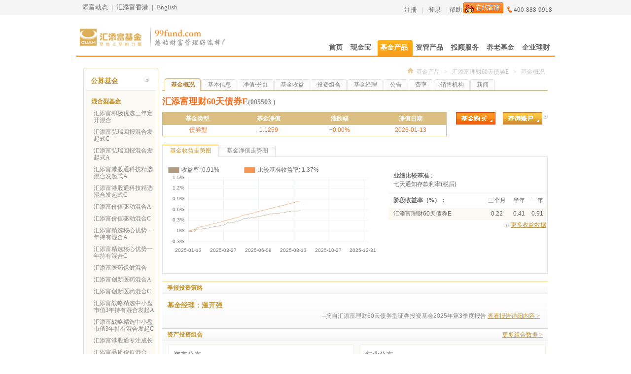

--- FILE ---
content_type: text/html; charset=GBK
request_url: http://www.99fund.com/main/products/pofund/005503/fundgk.shtml
body_size: 17990
content:
<!DOCTYPE html>
            <html lang="en"  xmlns="https://www.w3.org/1999/xhtml">


<head>
    <meta charset="UTF-8">
    <meta name="viewport" content="width=device-width, initial-scale=1.0">
    <meta http-equiv="X-UA-Compatible" content="ie=edge">
    <style type="text/css">
        /* 浏览器 */

        .brdv {
            width: 560px;
            height: 120px;
            padding-top: 105px;
            background: url(/web/images/ie/img_browser.jpg) no-repeat -0px 0px;
            margin-top: 40px;
            margin-left: auto;
            margin-right: auto;
        }

        .browser_mask_backgroud {
            width: 100%;
            height: 100%;
            position: fixed;
            left: 0;
            top: 0;
            filter: alpha(opacity=50);
            background-color: #000;
            opacity: 0.5;
            z-index: 10000;
            -moz-opacity: 0.5;
            -khtml-opacity: 0.5;
            overflow: auto;
            display: none;
        }

        .browser_mask {
            width: 100%;
            height: 100%;
            position: fixed;
            left: 0;
            top: 0;
            z-index: 1000000;
            overflow: auto;
            display: none;
        }

        .browser_mask .mask_body {
            z-index: 100000;
            position: fixed;
            left: 50%;
            top: 50%;
            width: 660px;
            height: 445px;
            background: #fff;
            margin-left: -328px;
            margin-top: -223px;
            border-radius: 3px;
        }

        .browser_mask .mask_body ul li {
            list-style-type: none;
            float: left;
            text-align: center;
        }

        .browser_mask .mask_body .mt50 {
            margin-top: 50px;
            text-align: center;
        }

        .browser_mask .mask_body .bxtt {
            display: inline-block;
            height: 24px;
            line-height: 24px;
            padding-left: 35px;
            background: url(/web/images/ie/icon24.png) no-repeat 5px -503px;
        }

        .browser_mask .mask_body .fl {
            width: 96px;
            text-align: center;
        }

        .browser_mask .mask_body .chrome {
            margin-left: -5px;
        }

        .browser_mask .mask_body .fireBrowser {
            margin-left: 64px;
        }

        .browser_mask .mask_body .SafariBrowser {
            margin-left: 52px;
        }

        .browser_mask .mask_body .IEBrowser {
            margin-left: 49px;
        }

        .browser_mask .mask_body .close_btn {
            text-align: center;
        }

        .browser_mask .mask_body .close_btn .btn {
            display: inline-block;
            text-decoration: none;
            background-color: #e16c04;
            color: #fff;
            width: 140px;
            line-height: 40px;
            border-radius: 3px;
            text-align: center;
        }

        .browser_mask .mask_body .close_btn .close_window {
            transition-duration: 0.5s;
            -moz-transition-duration: 0.5s;
            -webkit-transition-duration: 0.5s;
            -ms-transition-duration: 0.5s;
            -o-transition-duration: 0.5s;
        }

        .browser_mask .mask_body .close_btn .btn:hover {
            background-color: #ef9902;
        }

        .browser_mask .mask_body .dwbt {
            display: inline-block;
            text-decoration: none;
            width: 70px;
            height: 18px;
            line-height: 18px;
            padding: 7px 0px 7px 30px;
            background: #a09f9d url(/web/images/ie/icon24.png) no-repeat 5px -740px;
            color: #fff;
        }

        .browser_mask .mask_body .mt15 {
            margin-top: 15px;
        }

        .browser_mask .mask_body .act {
            background-color: #1fa9df;
        }

        .browser_mask .mask_body .dwbt:hover {
            background-color: #1fa9df;
            text-decoration: none;
            transition-duration: 0.5s;
            -moz-transition-duration: 0.5s;
            -webkit-transition-duration: 0.5s;
            -ms-transition-duration: 0.5s;
            -o-transition-duration: 0.5s;
        }

        .browser_mask .mask_body .f14 {
            font-size: 14px;
        }

        .browser_mask .mask_body .pr12 {
            padding-right: 12px;
        }
    </style>
</head>

<body>
    <div class="browser_mask" id="browser_mask">
        <div class="mask_body">
            <p class="mt50"><strong class="bxtt">您当前浏览器版本较低，推荐下载以下浏览器以正常使用本网站服务。</strong></p>
            <ul class="brdv">
                <li class="chrome">
                    <p class="f14">谷歌浏览器</p>
                    <p class="mt15"><a class="dwbt inl tsc wc tl act" target="_blank" href="https://www.google.cn/intl/zh-CN/chrome/browser/desktop/index.html"><em
                              class="pr12 f14">官网下载</em></a></p>
                </li>
                <li class="fireBrowser">
                    <p class="f14">火狐浏览器</p>
                    <p class="mt15"><a class="dwbt inl tsc wc tl" target="_blank" href="https://www.firefox.com.cn/download/"><em class="pr12 f14">官网下载</em></a></p>
                </li>
                <li class="SafariBrowser">
                    <p class="f14">Safari浏览器</p>
                    <p class="mt15"><a class="dwbt inl tsc wc tl" target="_blank" href="https://www.apple.com/cn/safari/"><em class="pr12 f14">官网下载</em></a></p>
                </li>
                <li class="IEBrowser">
                    <p class="f14">IE11浏览器</p>
                    <p class="mt15"><a class="dwbt inl tsc wc tl" target="_blank" href="https://windows.microsoft.com/zh-cn/internet-explorer/ie-11-worldwide-languages/"><em
                              class="pr12 f14">官网下载</em></a></p>
                </li>
            </ul>
            <p class="close_btn">
                <a class="btn close_window" onclick="closeClick()">关闭窗口 </a>
            </p>
        </div>
    </div>
    <div class="browser_mask_backgroud" id="browser_mask_backgroud"></div>
</body>
<script type="text/javascript">
    //  判断IE9及以下浏览器
    ;(function() {
        if (navigator.appName == "Microsoft Internet Explorer" && parseInt(navigator.appVersion.split(";")[1].replace(/[ ]/g, "").replace("MSIE", "")) < 9) {
            document.getElementById("browser_mask").style.display = "block";
            document.getElementById("browser_mask_backgroud").style.display = "block";
        }
}());


    function closeClick() {
        document.getElementById("browser_mask").style.display = "none";
        document.getElementById("browser_mask_backgroud").style.display = "none";
    };
</script>
</html>
<!DOCTYPE html PUBLIC "-//W3C//DTD XHTML 1.0 Transitional//EN" "http://www.w3.org/TR/xhtml1/DTD/xhtml1-transitional.dtd">
<html xmlns="http://www.w3.org/1999/xhtml">
<head>
<meta http-equiv="Content-Type" content="text/html; charset=gb2312" />
<meta name="Keywords" content="汇添富理财60天债券E,005503,基金概况,业绩比较基准,季报投资策略,资产投资组合,十大股票持仓,五大债券持仓" />
<meta name="Description" content="汇添富理财60天债券E基金档案，可查询基金净值，基金收益，基金概况，基金经理，基金费率，基金公告，季报投资策略，资产投资组合，十大股票持仓，五大债券持仓等相关信息。" />
<title>汇添富理财60天债券E(005503)基金概况-基金产品-汇添富基金管理股份有限公司
</title>
<script type="text/javascript" src="/web/script/jquery-3.6.0.min.js"></script>
<!--[if IE 8]>
<script type="text/javascript" src="/web/script/jquery-compat-3.0.0-alpha1.js"></script>
<![endif]-->
<script type="text/javascript" src="/web/script/jquery.idTabs.min.js"></script>
<script type="text/javascript" src="/web/script/newsindex.js"></script>
<script type="text/javascript" src="/web/script/util/articleUtil.js"></script>
<script type="text/javascript" src="/web/script/util/syncReqJs.js"></script>
</head>

<body>


<link rel="stylesheet" type="text/css" href="/web/css/pofund06.23.css"/>
<script type="text/javascript" language="javascript" src="/web/script/util/swfobject.js"></script>
<script type="text/javascript" language="javascript" src="/web/script/util/jquery.boxy.js"></script>
<script type="text/javascript" language="javascript" src="/web/script/util/jquery.validate.exp.js"></script>
<script type="text/javascript" language="javascript" src="/web/script/util/fndcomm.js"></script>
<script type="text/javascript" src="/web/script/echarts.min.js"></script>
<script type="text/javascript">
    var status="N";
    var fundId='005503' ;
    function tabProShow(s){
        if(status=='B'){
            if(s=='0'){
                $("#jz").removeClass('selected');
                $("#sy").addClass('selected');
                $("#tabPro1x").show();
                $("#tabPro2x").hide();
            }else if(s=='1'){
                $("#sy").removeClass('selected');
                $("#jz").addClass('selected');
                $("#tabPro2x").show();
                $("#tabPro1x").hide();
            }
        }else{
            if(s=='0'){
                $("#jz").removeClass('selected');
                $("#sy").addClass('selected');
                $("#tabPro1").show();
                $("#tabPro2").hide();
            }else if(s=='1'){
                $("#sy").removeClass('selected');
                $("#jz").addClass('selected');
                $("#tabPro2").show();
                $("#tabPro1").hide();
            }
        }
    }

    function isHttps(){
        return false;
    }
</script>

<script type="text/javascript" src="/web/script/stat_new.js?v1.0.1"></script>
<link rel="stylesheet" type="text/css" href="/web/css/header_omp.css" />
<!-- ---------------------------头部header----------------------------- -->
<div class="top">
    <div class="h-link">
    </div>
</div>
<!-- h-link end -->
<div id="headerW" class="omp">
    <div class="clear"></div>
            <div class="logoS">

            <img src="/upload/20160104/201601041451875032384.jpg"  width="300" alt="" usemap="#logoimgmap" />
            <map name="logoimgmap"  id="logoimgmap" >
                <area href="/" shape="rect" coords="0,0,150,60" />
                <area  target="_blank"  href="http://www.99fund.com/" shape="rect" coords="151,0,300,60" />
            </map>
        </div>

    <script type="text/javascript">
        function gotoURL(l) {
            window.location = l;
        }
        jQuery.ajax({
            type: "POST",
            url: "/cgi-bin/sso/User?function=AjaxLoginDiv",
            data: "",
            cache: false,
            success: function(msg){
                if(msg!=''){
                    jQuery(".h-link").append(msg);
                    $(".managePrBox").hover(function(){
                            $(".managePrBox ul").css("display","block")}
                        ,function(){
                            $(".managePrBox ul").css("display","none");}
                    );
                }
            }
        });
       function clickEvents (k) {}
    </script>
<!--nav-->
<div class="navS">
<ul>
      <li>
  	  <a href="/main/index.shtml" ><span>首页</span></a>
      </li>
      <li>
	<div id="Layer1" style="background-color: rgb(255, 255, 255); position: absolute; visibility: hidden; left: 176px; top: 37px; font-size: 12px; color: rgb(119, 119, 119);"></div>
      		<a id="navSa" href="/main/xcash/index.shtml"  style="text-decoration:none;"><span>现金宝
			<em onmouseover="document.all.Layer1.style.visibility='visible'" onmouseout="document.all.Layer1.style.visibility='hidden'"><!--
[+1.146%] 
--></em></span></a>
      </li>
      <li>
      		<a href="/main/products/jijinhb/index.shtml" class="cur"><span>基金产品</span></a>
      </li>
      <li>
      		<a href="/main/xfinainvts/index.shtml" ><span>资管产品</span></a>
      </li>
       <li>
            <a href="https://trade.99fund.com/fts/investmentAdviser/iasFundService.htm" ><span>投顾服务</span></a>
       </li>
      <li>
      		<a href="/main/xinvest/index.shtml" ><span>养老基金</span></a>
      </li>
      <li>
      		<a href="https://qy.99fund.com/index.htm" ><span>企业理财</span></a>
      </li>
</ul>
<!--nav end-->
</div>
<div class="clear"></div>
<div class="nav-bg-color"></div>
</div>
<!--END header-->


<div id="tooltip" style="background-color: #FFFFFF;border: 3px solid #EFE5CC;display: none;left: 0;padding: 5px 10px;position: absolute;top: 0;width: 350px;"></div>
<!-------content---------->
<div id="wrapperCont" style="padding-top:20px;">
    <!--左侧导航-->
    <input type="hidden" id="fundid" value="005503" />
    <script language="javascript">
   $(document).ready(
	   	function()
	   	{
	   		var obj=$('#fundid').val();
	   		$('#'+obj).attr('id','on');
	   	}
	   );
	 //新基金窗口  
	function windowopen(url)
	{
	    var isexists=url.split("/");
		if(isexists.length<=1)
		{
		  url="https://"+url;
		}
		window.open(url);
	}
  </script>
  <!--左侧导航-->
  <div class="left leftNav">
    <div id="leftTop">
      <h2>公募基金</h2>
    </div>
 <div id="leftBg">
      <dl>
	   
		  <dt>
        	<div class="sn_name">
            	<a href="###">混合型基金</a>
            	<div class="sn_tip">
                	<p><strong>混合型基金：</strong>指投资于股票、债券和货币市场工具等有价证券，股票资产占基金资产比例的下限低于60%的基金。预期风险收益水平低于股票基金，高于债券基金。</p>
                </div>
            </div>
        </dt>
		
		 
				<dd id="019360">
             <div >
                <a href="/main/products/pofund/019360/fundgk.shtml">汇添富积极优选三年定开混合</a>
                <div class="sn_tip">
                	<p></p>
                </div>
             </div>
             </dd>
 
				<dd id="022321">
             <div >
                <a href="/main/products/pofund/022321/fundgk.shtml">汇添富弘瑞回报混合发起式C</a>
                <div class="sn_tip">
                	<p></p>
                </div>
             </div>
             </dd>
 
				<dd id="022320">
             <div >
                <a href="/main/products/pofund/022320/fundgk.shtml">汇添富弘瑞回报混合发起式A</a>
                <div class="sn_tip">
                	<p></p>
                </div>
             </div>
             </dd>
 
				<dd id="025544">
             <div >
                <a href="/main/products/pofund/025544/fundgk.shtml">汇添富港股通科技精选混合发起式A</a>
                <div class="sn_tip">
                	<p></p>
                </div>
             </div>
             </dd>
 
				<dd id="025545">
             <div >
                <a href="/main/products/pofund/025545/fundgk.shtml">汇添富港股通科技精选混合发起式C</a>
                <div class="sn_tip">
                	<p></p>
                </div>
             </div>
             </dd>
 
				<dd id="025709">
             <div >
                <a href="/main/products/pofund/025709/fundgk.shtml">汇添富价值驱动混合A</a>
                <div class="sn_tip">
                	<p></p>
                </div>
             </div>
             </dd>
 
				<dd id="025710">
             <div >
                <a href="/main/products/pofund/025710/fundgk.shtml">汇添富价值驱动混合C</a>
                <div class="sn_tip">
                	<p></p>
                </div>
             </div>
             </dd>
 
				<dd id="013123">
             <div >
                <a href="/main/products/pofund/013123/fundgk.shtml">汇添富精选核心优势一年持有混合A</a>
                <div class="sn_tip">
                	<p></p>
                </div>
             </div>
             </dd>
 
				<dd id="013124">
             <div >
                <a href="/main/products/pofund/013124/fundgk.shtml">汇添富精选核心优势一年持有混合C</a>
                <div class="sn_tip">
                	<p></p>
                </div>
             </div>
             </dd>
 
				<dd id="470006">
             <div >
                <a href="/main/products/pofund/470006/fundgk.shtml">汇添富医药保健混合</a>
                <div class="sn_tip">
                	<p></p>
                </div>
             </div>
             </dd>
 
				<dd id="006113">
             <div >
                <a href="/main/products/pofund/006113/fundgk.shtml">汇添富创新医药混合A</a>
                <div class="sn_tip">
                	<p></p>
                </div>
             </div>
             </dd>
 
				<dd id="024344">
             <div >
                <a href="/main/products/pofund/024344/fundgk.shtml">汇添富创新医药混合C</a>
                <div class="sn_tip">
                	<p></p>
                </div>
             </div>
             </dd>
   
				<dd id="017801">
             <div >
                <a href="/main/products/pofund/017801/fundgk.shtml">汇添富战略精选中小盘市值3年持有混合发起A</a>
                <div class="sn_tip">
                	<p></p>
                </div>
             </div>
             </dd>
  
				<dd id="017802">
             <div >
                <a href="/main/products/pofund/017802/fundgk.shtml">汇添富战略精选中小盘市值3年持有混合发起C</a>
                <div class="sn_tip">
                	<p></p>
                </div>
             </div>
             </dd>
 
				<dd id="005228">
             <div >
                <a href="/main/products/pofund/005228/fundgk.shtml">汇添富港股通专注成长</a>
                <div class="sn_tip">
                	<p></p>
                </div>
             </div>
             </dd>
 
				<dd id="017043">
             <div >
                <a href="/main/products/pofund/017043/fundgk.shtml">汇添富品质价值混合</a>
                <div class="sn_tip">
                	<p></p>
                </div>
             </div>
             </dd>
 
				<dd id="015190">
             <div >
                <a href="/main/products/pofund/015190/fundgk.shtml">汇添富行业整合混合C</a>
                <div class="sn_tip">
                	<p></p>
                </div>
             </div>
             </dd>
 
				<dd id="015191">
             <div >
                <a href="/main/products/pofund/015191/fundgk.shtml">汇添富行业整合混合D</a>
                <div class="sn_tip">
                	<p></p>
                </div>
             </div>
             </dd>
 
				<dd id="021198">
             <div >
                <a href="/main/products/pofund/021198/fundgk.shtml">汇添富优选价值混合发起式A</a>
                <div class="sn_tip">
                	<p></p>
                </div>
             </div>
             </dd>
 
				<dd id="005351">
             <div >
                <a href="/main/products/pofund/005351/fundgk.shtml">汇添富行业整合混合A</a>
                <div class="sn_tip">
                	<p></p>
                </div>
             </div>
             </dd>
 
				<dd id="021199">
             <div >
                <a href="/main/products/pofund/021199/fundgk.shtml">汇添富优选价值混合发起式C</a>
                <div class="sn_tip">
                	<p></p>
                </div>
             </div>
             </dd>
 
				<dd id="011826">
             <div >
                <a href="/main/products/pofund/011826/fundgk.shtml">汇添富健康生活一年持有混合A</a>
                <div class="sn_tip">
                	<p></p>
                </div>
             </div>
             </dd>
 
				<dd id="011827">
             <div >
                <a href="/main/products/pofund/011827/fundgk.shtml">汇添富健康生活一年持有混合C</a>
                <div class="sn_tip">
                	<p></p>
                </div>
             </div>
             </dd>
 
				<dd id="009664">
             <div >
                <a href="/main/products/pofund/009664/fundgk.shtml">汇添富医疗积极成长一年持有混合A</a>
                <div class="sn_tip">
                	<p></p>
                </div>
             </div>
             </dd>
 
				<dd id="012993">
             <div >
                <a href="/main/products/pofund/012993/fundgk.shtml">汇添富品牌力一年持有混合A</a>
                <div class="sn_tip">
                	<p></p>
                </div>
             </div>
             </dd>
 
				<dd id="017876">
             <div >
                <a href="/main/products/pofund/017876/fundgk.shtml">汇添富新能源精选混合发起式A</a>
                <div class="sn_tip">
                	<p></p>
                </div>
             </div>
             </dd>
 
				<dd id="017877">
             <div >
                <a href="/main/products/pofund/017877/fundgk.shtml">汇添富新能源精选混合发起式C</a>
                <div class="sn_tip">
                	<p></p>
                </div>
             </div>
             </dd>
 
				<dd id="009665">
             <div >
                <a href="/main/products/pofund/009665/fundgk.shtml">汇添富医疗积极成长一年持有混合C</a>
                <div class="sn_tip">
                	<p></p>
                </div>
             </div>
             </dd>
 
				<dd id="012994">
             <div >
                <a href="/main/products/pofund/012994/fundgk.shtml">汇添富品牌力一年持有混合C</a>
                <div class="sn_tip">
                	<p></p>
                </div>
             </div>
             </dd>
   
				<dd id="011296">
             <div >
                <a href="/main/products/pofund/011296/fundgk.shtml">汇添富优势行业一年持有混合A</a>
                <div class="sn_tip">
                	<p></p>
                </div>
             </div>
             </dd>
 
				<dd id="011297">
             <div >
                <a href="/main/products/pofund/011297/fundgk.shtml">汇添富优势行业一年持有混合C</a>
                <div class="sn_tip">
                	<p></p>
                </div>
             </div>
             </dd>
   
				<dd id="022277">
             <div >
                <a href="/main/products/pofund/022277/fundgk.shtml">汇添富弘悦回报混合发起式C</a>
                <div class="sn_tip">
                	<p></p>
                </div>
             </div>
             </dd>
  
				<dd id="022276">
             <div >
                <a href="/main/products/pofund/022276/fundgk.shtml">汇添富弘悦回报混合发起式A</a>
                <div class="sn_tip">
                	<p></p>
                </div>
             </div>
             </dd>
 
				<dd id="011271">
             <div >
                <a href="/main/products/pofund/011271/fundgk.shtml">汇添富价值成长均衡投资混合A</a>
                <div class="sn_tip">
                	<p></p>
                </div>
             </div>
             </dd>
 
				<dd id="011259">
             <div >
                <a href="/main/products/pofund/011259/fundgk.shtml">汇添富高质量成长30一年持有混合C</a>
                <div class="sn_tip">
                	<p></p>
                </div>
             </div>
             </dd>
 
				<dd id="011272">
             <div >
                <a href="/main/products/pofund/011272/fundgk.shtml">汇添富价值成长均衡投资混合C</a>
                <div class="sn_tip">
                	<p></p>
                </div>
             </div>
             </dd>
  
				<dd id="010599">
             <div >
                <a href="/main/products/pofund/010599/fundgk.shtml">汇添富高质量成长30一年持有混合A</a>
                <div class="sn_tip">
                	<p></p>
                </div>
             </div>
             </dd>
   
				<dd id="024786">
             <div >
                <a href="/main/products/pofund/024786/fundgk.shtml">汇添富港股通红利回报混合发起式A</a>
                <div class="sn_tip">
                	<p></p>
                </div>
             </div>
             </dd>
 
				<dd id="024787">
             <div >
                <a href="/main/products/pofund/024787/fundgk.shtml">汇添富港股通红利回报混合发起式C</a>
                <div class="sn_tip">
                	<p></p>
                </div>
             </div>
             </dd>
 
				<dd id="013147">
             <div >
                <a href="/main/products/pofund/013147/fundgk.shtml">汇添富碳中和主题混合A</a>
                <div class="sn_tip">
                	<p></p>
                </div>
             </div>
             </dd>
 
				<dd id="013148">
             <div >
                <a href="/main/products/pofund/013148/fundgk.shtml">汇添富碳中和主题混合C</a>
                <div class="sn_tip">
                	<p></p>
                </div>
             </div>
             </dd>
 
				<dd id="001417">
             <div >
                <a href="/main/products/pofund/001417/fundgk.shtml">汇添富医疗服务灵活配置混合A</a>
                <div class="sn_tip">
                	<p></p>
                </div>
             </div>
             </dd>
 
				<dd id="005504">
             <div >
                <a href="/main/products/pofund/005504/fundgk.shtml">汇添富沪港深大盘价值混合A</a>
                <div class="sn_tip">
                	<p></p>
                </div>
             </div>
             </dd>
 
				<dd id="015118">
             <div >
                <a href="/main/products/pofund/015118/fundgk.shtml">汇添富沪港深大盘价值混合C</a>
                <div class="sn_tip">
                	<p></p>
                </div>
             </div>
             </dd>
 
				<dd id="015119">
             <div >
                <a href="/main/products/pofund/015119/fundgk.shtml">汇添富沪港深大盘价值混合D</a>
                <div class="sn_tip">
                	<p></p>
                </div>
             </div>
             </dd>
 
				<dd id="021516">
             <div >
                <a href="/main/products/pofund/021516/fundgk.shtml">汇添富红利智选混合发起式C</a>
                <div class="sn_tip">
                	<p></p>
                </div>
             </div>
             </dd>
 
				<dd id="021515">
             <div >
                <a href="/main/products/pofund/021515/fundgk.shtml">汇添富红利智选混合发起式A</a>
                <div class="sn_tip">
                	<p></p>
                </div>
             </div>
             </dd>
 
				<dd id="015121">
             <div >
                <a href="/main/products/pofund/015121/fundgk.shtml">汇添富医疗服务灵活配置混合C</a>
                <div class="sn_tip">
                	<p></p>
                </div>
             </div>
             </dd>
 
				<dd id="015122">
             <div >
                <a href="/main/products/pofund/015122/fundgk.shtml">汇添富医疗服务灵活配置混合D</a>
                <div class="sn_tip">
                	<p></p>
                </div>
             </div>
             </dd>
 
				<dd id="010481">
             <div >
                <a href="/main/products/pofund/010481/fundgk.shtml">汇添富高质量成长精选2年持有混合</a>
                <div class="sn_tip">
                	<p></p>
                </div>
             </div>
             </dd>
 
				<dd id="017609">
             <div >
                <a href="/main/products/pofund/017609/fundgk.shtml">汇添富远景成长一年持有混合C</a>
                <div class="sn_tip">
                	<p></p>
                </div>
             </div>
             </dd>
 
				<dd id="017608">
             <div >
                <a href="/main/products/pofund/017608/fundgk.shtml">汇添富远景成长一年持有混合A</a>
                <div class="sn_tip">
                	<p></p>
                </div>
             </div>
             </dd>
 
				<dd id="001801">
             <div >
                <a href="/main/products/pofund/001801/fundgk.shtml">汇添富达欣混合A</a>
                <div class="sn_tip">
                	<p></p>
                </div>
             </div>
             </dd>
 
				<dd id="014833">
             <div >
                <a href="/main/products/pofund/014833/fundgk.shtml">汇添富盈鑫混合C</a>
                <div class="sn_tip">
                	<p></p>
                </div>
             </div>
             </dd>
 
				<dd id="002165">
             <div >
                <a href="/main/products/pofund/002165/fundgk.shtml">汇添富达欣混合C</a>
                <div class="sn_tip">
                	<p></p>
                </div>
             </div>
             </dd>
 
				<dd id="014834">
             <div >
                <a href="/main/products/pofund/014834/fundgk.shtml">汇添富盈鑫混合D</a>
                <div class="sn_tip">
                	<p></p>
                </div>
             </div>
             </dd>
 
				<dd id="002420">
             <div >
                <a href="/main/products/pofund/002420/fundgk.shtml">汇添富盈鑫混合A</a>
                <div class="sn_tip">
                	<p></p>
                </div>
             </div>
             </dd>
    
				<dd id="501063">
             <div >
                <a href="/main/products/pofund/501063/fundgk.shtml">汇添富悦享两年持有混合</a>
                <div class="sn_tip">
                	<p></p>
                </div>
             </div>
             </dd>
 
				<dd id="010045">
             <div >
                <a href="/main/products/pofund/010045/fundgk.shtml">汇添富稳健添盈一年持有混合</a>
                <div class="sn_tip">
                	<p></p>
                </div>
             </div>
             </dd>
 
				<dd id="012820">
             <div >
                <a href="/main/products/pofund/012820/fundgk.shtml">汇添富价值领先混合</a>
                <div class="sn_tip">
                	<p></p>
                </div>
             </div>
             </dd>
 
				<dd id="011562">
             <div >
                <a href="/main/products/pofund/011562/fundgk.shtml">汇添富稳健盈和一年持有混合</a>
                <div class="sn_tip">
                	<p></p>
                </div>
             </div>
             </dd>
 
				<dd id="008140">
             <div >
                <a href="/main/products/pofund/008140/fundgk.shtml">汇添富绝对收益定开混合C</a>
                <div class="sn_tip">
                	<p></p>
                </div>
             </div>
             </dd>
 
				<dd id="004774">
             <div >
                <a href="/main/products/pofund/004774/fundgk.shtml">汇添富添福吉祥混合A</a>
                <div class="sn_tip">
                	<p></p>
                </div>
             </div>
             </dd>
 
				<dd id="000762">
             <div >
                <a href="/main/products/pofund/000762/fundgk.shtml">汇添富绝对收益定开混合A</a>
                <div class="sn_tip">
                	<p></p>
                </div>
             </div>
             </dd>
 
				<dd id="023354">
             <div >
                <a href="/main/products/pofund/023354/fundgk.shtml">汇添富添福吉祥混合C</a>
                <div class="sn_tip">
                	<p></p>
                </div>
             </div>
             </dd>
 
				<dd id="012459">
             <div >
                <a href="/main/products/pofund/012459/fundgk.shtml">汇添富稳健睿享一年持有混合A</a>
                <div class="sn_tip">
                	<p></p>
                </div>
             </div>
             </dd>
 
				<dd id="010439">
             <div >
                <a href="/main/products/pofund/010439/fundgk.shtml">汇添富稳健汇盈一年持有混合</a>
                <div class="sn_tip">
                	<p></p>
                </div>
             </div>
             </dd>
 
				<dd id="013552">
             <div >
                <a href="/main/products/pofund/013552/fundgk.shtml">汇添富成长领先混合A</a>
                <div class="sn_tip">
                	<p></p>
                </div>
             </div>
             </dd>
 
				<dd id="012460">
             <div >
                <a href="/main/products/pofund/012460/fundgk.shtml">汇添富稳健睿享一年持有混合C</a>
                <div class="sn_tip">
                	<p></p>
                </div>
             </div>
             </dd>
 
				<dd id="013553">
             <div >
                <a href="/main/products/pofund/013553/fundgk.shtml">汇添富成长领先混合C</a>
                <div class="sn_tip">
                	<p></p>
                </div>
             </div>
             </dd>
 
				<dd id="010298">
             <div >
                <a href="/main/products/pofund/010298/fundgk.shtml">汇添富品牌驱动六个月持有混合</a>
                <div class="sn_tip">
                	<p></p>
                </div>
             </div>
             </dd>
 
				<dd id="013540">
             <div >
                <a href="/main/products/pofund/013540/fundgk.shtml">汇添富稳健睿享一年持有混合D</a>
                <div class="sn_tip">
                	<p></p>
                </div>
             </div>
             </dd>
 
				<dd id="470008">
             <div >
                <a href="/main/products/pofund/470008/fundgk.shtml">汇添富策略回报混合</a>
                <div class="sn_tip">
                	<p></p>
                </div>
             </div>
             </dd>
 
				<dd id="011119">
             <div >
                <a href="/main/products/pofund/011119/fundgk.shtml">汇添富稳健睿选一年持有混合C</a>
                <div class="sn_tip">
                	<p></p>
                </div>
             </div>
             </dd>
 
				<dd id="019651">
             <div >
                <a href="/main/products/pofund/019651/fundgk.shtml">汇添富稳健睿选一年持有混合B</a>
                <div class="sn_tip">
                	<p></p>
                </div>
             </div>
             </dd>
 
				<dd id="011118">
             <div >
                <a href="/main/products/pofund/011118/fundgk.shtml">汇添富稳健睿选一年持有混合A</a>
                <div class="sn_tip">
                	<p></p>
                </div>
             </div>
             </dd>
 
				<dd id="017299">
             <div >
                <a href="/main/products/pofund/017299/fundgk.shtml">汇添富添添鑫多元收益9个月持有混合C</a>
                <div class="sn_tip">
                	<p></p>
                </div>
             </div>
             </dd>
 
				<dd id="017298">
             <div >
                <a href="/main/products/pofund/017298/fundgk.shtml">汇添富添添鑫多元收益9个月持有混合A</a>
                <div class="sn_tip">
                	<p></p>
                </div>
             </div>
             </dd>
 
				<dd id="025075">
             <div >
                <a href="/main/products/pofund/025075/fundgk.shtml">汇添富成长优选混合A</a>
                <div class="sn_tip">
                	<p></p>
                </div>
             </div>
             </dd>
 
				<dd id="025076">
             <div >
                <a href="/main/products/pofund/025076/fundgk.shtml">汇添富成长优选混合C</a>
                <div class="sn_tip">
                	<p></p>
                </div>
             </div>
             </dd>
 
				<dd id="010480">
             <div >
                <a href="/main/products/pofund/010480/fundgk.shtml">汇添富稳进双盈一年持有混合</a>
                <div class="sn_tip">
                	<p></p>
                </div>
             </div>
             </dd>
 
				<dd id="009737">
             <div >
                <a href="/main/products/pofund/009737/fundgk.shtml">汇添富稳健收益混合C</a>
                <div class="sn_tip">
                	<p></p>
                </div>
             </div>
             </dd>
 
				<dd id="020623">
             <div >
                <a href="/main/products/pofund/020623/fundgk.shtml">汇添富稳健收益混合B</a>
                <div class="sn_tip">
                	<p></p>
                </div>
             </div>
             </dd>
 
				<dd id="009736">
             <div >
                <a href="/main/products/pofund/009736/fundgk.shtml">汇添富稳健收益混合A</a>
                <div class="sn_tip">
                	<p></p>
                </div>
             </div>
             </dd>
 
				<dd id="014526">
             <div >
                <a href="/main/products/pofund/014526/fundgk.shtml">汇添富中盘潜力增长一年持有混合A</a>
                <div class="sn_tip">
                	<p></p>
                </div>
             </div>
             </dd>
 
				<dd id="014527">
             <div >
                <a href="/main/products/pofund/014527/fundgk.shtml">汇添富中盘潜力增长一年持有混合C</a>
                <div class="sn_tip">
                	<p></p>
                </div>
             </div>
             </dd>
 
			   

      	<dt>
        	<div class="sn_name"><a href="###">股票型基金</a>
                <div class="sn_tip">
                    <p><strong>股票型基金：</strong>指以股票为主要投资对象，股票资产占基金资产比例超过60%的基金。预期收益较高，预期风险也较高。</p>
                 </div>
            </div>
        </dt>
        <dt class="sn_subth">
        	<div class="sn_name">
                <a href="###">风格类</a>
                <div class="sn_tip">
                    <p><strong>风格类股票型基金：</strong>指重点投资特定风格类资产的基金。</p>
                </div>
            </div>
        </dt>
		    
			 
			 
        <dt class="sn_subth">
        	<div class="sn_name">
                <a href="###">主题类</a>
                <div class="sn_tip">
                    <p><strong>主题类股票型基金：</strong>指根据不同主题投资策略重点投资相应主题资产的基金。</p>
                </div>
            </div>
        </dt>
		     				<dd id="001685">
             <div >
                <a href="/main/products/pofund/001685/fundgk.shtml">汇添富沪港深新价值股票</a>
                <div class="sn_tip">
                	<p></p>
                </div>
             </div>
             </dd>
				<dd id="015123">
             <div >
                <a href="/main/products/pofund/015123/fundgk.shtml">汇添富国企创新增长股票C</a>
                <div class="sn_tip">
                	<p></p>
                </div>
             </div>
             </dd>
				<dd id="015124">
             <div >
                <a href="/main/products/pofund/015124/fundgk.shtml">汇添富国企创新增长股票D</a>
                <div class="sn_tip">
                	<p></p>
                </div>
             </div>
             </dd>
				<dd id="001490">
             <div >
                <a href="/main/products/pofund/001490/fundgk.shtml">汇添富国企创新增长股票A</a>
                <div class="sn_tip">
                	<p></p>
                </div>
             </div>
             </dd>
				<dd id="000925">
             <div >
                <a href="/main/products/pofund/000925/fundgk.shtml">汇添富外延增长主题股票A</a>
                <div class="sn_tip">
                	<p></p>
                </div>
             </div>
             </dd>
				<dd id="011424">
             <div >
                <a href="/main/products/pofund/011424/fundgk.shtml">汇添富外延增长主题股票C</a>
                <div class="sn_tip">
                	<p></p>
                </div>
             </div>
             </dd>
				<dd id="007523">
             <div >
                <a href="/main/products/pofund/007523/fundgk.shtml">汇添富内需增长股票A</a>
                <div class="sn_tip">
                	<p></p>
                </div>
             </div>
             </dd>
				<dd id="007524">
             <div >
                <a href="/main/products/pofund/007524/fundgk.shtml">汇添富内需增长股票C</a>
                <div class="sn_tip">
                	<p></p>
                </div>
             </div>
             </dd>
				<dd id="005802">
             <div >
                <a href="/main/products/pofund/005802/fundgk.shtml">汇添富智能制造股票A</a>
                <div class="sn_tip">
                	<p></p>
                </div>
             </div>
             </dd>
				<dd id="015197">
             <div >
                <a href="/main/products/pofund/015197/fundgk.shtml">汇添富智能制造股票D</a>
                <div class="sn_tip">
                	<p></p>
                </div>
             </div>
             </dd>
				<dd id="015196">
             <div >
                <a href="/main/products/pofund/015196/fundgk.shtml">汇添富智能制造股票C</a>
                <div class="sn_tip">
                	<p></p>
                </div>
             </div>
             </dd>
				<dd id="009550">
             <div >
                <a href="/main/products/pofund/009550/fundgk.shtml">汇添富开放视野中国优势六个月持有股票A</a>
                <div class="sn_tip">
                	<p></p>
                </div>
             </div>
             </dd>
				<dd id="009551">
             <div >
                <a href="/main/products/pofund/009551/fundgk.shtml">汇添富开放视野中国优势六个月持有股票C</a>
                <div class="sn_tip">
                	<p></p>
                </div>
             </div>
             </dd>
				<dd id="015115">
             <div >
                <a href="/main/products/pofund/015115/fundgk.shtml">汇添富高端制造股票D</a>
                <div class="sn_tip">
                	<p></p>
                </div>
             </div>
             </dd>
				<dd id="001725">
             <div >
                <a href="/main/products/pofund/001725/fundgk.shtml">汇添富高端制造股票A</a>
                <div class="sn_tip">
                	<p></p>
                </div>
             </div>
             </dd>
				<dd id="015114">
             <div >
                <a href="/main/products/pofund/015114/fundgk.shtml">汇添富高端制造股票C</a>
                <div class="sn_tip">
                	<p></p>
                </div>
             </div>
             </dd>
				<dd id="001541">
             <div >
                <a href="/main/products/pofund/001541/fundgk.shtml">汇添富民营新动力股票</a>
                <div class="sn_tip">
                	<p></p>
                </div>
             </div>
             </dd>
    
        <dt class="sn_subth">
        	<div class="sn_name">
                <a href="###">行业类</a>
                <div class="sn_tip">
                    <p><strong>行业类股票型基金：</strong>指重点投资某一行业或板块的基金。</p>
                </div>
            </div>
        </dt>
		     				<dd id="000696">
             <div >
                <a href="/main/products/pofund/000696/fundgk.shtml">汇添富环保行业股票</a>
                <div class="sn_tip">
                	<p></p>
                </div>
             </div>
             </dd>
				<dd id="011418">
             <div >
                <a href="/main/products/pofund/011418/fundgk.shtml">汇添富消费精选两年持有股票A</a>
                <div class="sn_tip">
                	<p></p>
                </div>
             </div>
             </dd>
				<dd id="011419">
             <div >
                <a href="/main/products/pofund/011419/fundgk.shtml">汇添富消费精选两年持有股票C</a>
                <div class="sn_tip">
                	<p></p>
                </div>
             </div>
             </dd>
				<dd id="001726">
             <div >
                <a href="/main/products/pofund/001726/fundgk.shtml">汇添富新兴消费股票A</a>
                <div class="sn_tip">
                	<p></p>
                </div>
             </div>
             </dd>
				<dd id="015194">
             <div >
                <a href="/main/products/pofund/015194/fundgk.shtml">汇添富新兴消费股票C</a>
                <div class="sn_tip">
                	<p></p>
                </div>
             </div>
             </dd>
				<dd id="015195">
             <div >
                <a href="/main/products/pofund/015195/fundgk.shtml">汇添富新兴消费股票D</a>
                <div class="sn_tip">
                	<p></p>
                </div>
             </div>
             </dd>
				<dd id="015199">
             <div >
                <a href="/main/products/pofund/015199/fundgk.shtml">汇添富移动互联股票D</a>
                <div class="sn_tip">
                	<p></p>
                </div>
             </div>
             </dd>
				<dd id="000697">
             <div >
                <a href="/main/products/pofund/000697/fundgk.shtml">汇添富移动互联股票A</a>
                <div class="sn_tip">
                	<p></p>
                </div>
             </div>
             </dd>
				<dd id="015198">
             <div >
                <a href="/main/products/pofund/015198/fundgk.shtml">汇添富移动互联股票C</a>
                <div class="sn_tip">
                	<p></p>
                </div>
             </div>
             </dd>
    
             <dt class="sn_subth">
                <div class="sn_name">
                    <a href="###">普通类</a>
                    <div class="sn_tip">
                        <p><strong>普通类股票型基金：</strong>指在风格类资产、主题类资产、行业类资产等相对均衡配置的股票型基金。</p>
                    </div>
                </div>
            </dt>
		    				<dd id="011122">
             <div >
                <a href="/main/products/pofund/011122/fundgk.shtml">汇添富ESG可持续成长股票A</a>
                <div class="sn_tip">
                	<p></p>
                </div>
             </div>
             </dd>
				<dd id="011123">
             <div >
                <a href="/main/products/pofund/011123/fundgk.shtml">汇添富ESG可持续成长股票C</a>
                <div class="sn_tip">
                	<p></p>
                </div>
             </div>
             </dd>
    
		
		
		 <dt>
            <div class="sn_name"><a href="###">海外基金</a>
                <div class="sn_tip">
                    <p><strong>海外基金：</strong>指在中国大陆募集投资于境外市场有价证券的基金。有利于帮助投资者把握海外市场投资机会。预期风险收益水平高。</p>

                 </div>
            </div>
        </dt>
        					<dd id="513280">
             <div >
                <a href="/main/products/pofund/513280/fundgk.shtml">汇添富恒生生物科技ETF</a>
                <div class="sn_tip">
                	<p></p>
                </div>
             </div>
             </dd>
				<dd id="020634">
             <div >
                <a href="/main/products/pofund/020634/fundgk.shtml">汇添富恒生生物科技ETF发起式联接（QDII）A</a>
                <div class="sn_tip">
                	<p></p>
                </div>
             </div>
             </dd>
				<dd id="020635">
             <div >
                <a href="/main/products/pofund/020635/fundgk.shtml">汇添富恒生生物科技ETF发起式联接（QDII）C</a>
                <div class="sn_tip">
                	<p></p>
                </div>
             </div>
             </dd>
				<dd id="164701">
             <div >
                <a href="/main/products/pofund/164701/fundgk.shtml">汇添富黄金及贵金属（QDII-LOF-FOF）A</a>
                <div class="sn_tip">
                	<p></p>
                </div>
             </div>
             </dd>
				<dd id="018543">
             <div >
                <a href="/main/products/pofund/018543/fundgk.shtml">汇添富黄金及贵金属（QDII-LOF-FOF）C</a>
                <div class="sn_tip">
                	<p></p>
                </div>
             </div>
             </dd>
				<dd id="006310">
             <div >
                <a href="/main/products/pofund/006310/fundgk.shtml">汇添富全球消费混合（QDII）美元现汇</a>
                <div class="sn_tip">
                	<p></p>
                </div>
             </div>
             </dd>
				<dd id="006308">
             <div >
                <a href="/main/products/pofund/006308/fundgk.shtml">汇添富全球消费混合（QDII）人民币A</a>
                <div class="sn_tip">
                	<p></p>
                </div>
             </div>
             </dd>
				<dd id="006309">
             <div >
                <a href="/main/products/pofund/006309/fundgk.shtml">汇添富全球消费混合（QDII）人民币C</a>
                <div class="sn_tip">
                	<p></p>
                </div>
             </div>
             </dd>
				<dd id="010789">
             <div >
                <a href="/main/products/pofund/010789/fundgk.shtml">汇添富恒生指数（QDII-LOF）C</a>
                <div class="sn_tip">
                	<p></p>
                </div>
             </div>
             </dd>
				<dd id="164705">
             <div >
                <a href="/main/products/pofund/164705/fundgk.shtml">汇添富恒生指数（QDII-LOF）</a>
                <div class="sn_tip">
                	<p></p>
                </div>
             </div>
             </dd>
				<dd id="016200">
             <div >
                <a href="/main/products/pofund/016200/fundgk.shtml">汇添富全球汽车产业升级混合（QDII）美元现汇</a>
                <div class="sn_tip">
                	<p></p>
                </div>
             </div>
             </dd>
				<dd id="016201">
             <div >
                <a href="/main/products/pofund/016201/fundgk.shtml">汇添富全球汽车产业升级混合（QDII）美元现钞</a>
                <div class="sn_tip">
                	<p></p>
                </div>
             </div>
             </dd>
				<dd id="016199">
             <div >
                <a href="/main/products/pofund/016199/fundgk.shtml">汇添富全球汽车产业升级混合（QDII）人民币A</a>
                <div class="sn_tip">
                	<p></p>
                </div>
             </div>
             </dd>
				<dd id="016202">
             <div >
                <a href="/main/products/pofund/016202/fundgk.shtml">汇添富全球汽车产业升级混合（QDII）人民币C</a>
                <div class="sn_tip">
                	<p></p>
                </div>
             </div>
             </dd>
				<dd id="006426">
             <div >
                <a href="/main/products/pofund/006426/fundgk.shtml">汇添富全球移动互联混合（QDII）美元现汇</a>
                <div class="sn_tip">
                	<p></p>
                </div>
             </div>
             </dd>
				<dd id="001668">
             <div >
                <a href="/main/products/pofund/001668/fundgk.shtml">汇添富全球移动互联混合（QDII）人民币A</a>
                <div class="sn_tip">
                	<p></p>
                </div>
             </div>
             </dd>
				<dd id="015203">
             <div >
                <a href="/main/products/pofund/015203/fundgk.shtml">汇添富全球移动互联混合（QDII）人民币D</a>
                <div class="sn_tip">
                	<p></p>
                </div>
             </div>
             </dd>
				<dd id="015202">
             <div >
                <a href="/main/products/pofund/015202/fundgk.shtml">汇添富全球移动互联混合（QDII）人民币C</a>
                <div class="sn_tip">
                	<p></p>
                </div>
             </div>
             </dd>
				<dd id="004879">
             <div >
                <a href="/main/products/pofund/004879/fundgk.shtml">汇添富全球医疗混合（QDII）美元现钞</a>
                <div class="sn_tip">
                	<p></p>
                </div>
             </div>
             </dd>
				<dd id="004878">
             <div >
                <a href="/main/products/pofund/004878/fundgk.shtml">汇添富全球医疗混合（QDII）美元现汇</a>
                <div class="sn_tip">
                	<p></p>
                </div>
             </div>
             </dd>
				<dd id="004877">
             <div >
                <a href="/main/products/pofund/004877/fundgk.shtml">汇添富全球医疗混合（QDII）人民币</a>
                <div class="sn_tip">
                	<p></p>
                </div>
             </div>
             </dd>
				<dd id="159577">
             <div >
                <a href="/main/products/pofund/159577/fundgk.shtml">汇添富MSCI美国50ETF</a>
                <div class="sn_tip">
                	<p></p>
                </div>
             </div>
             </dd>
				<dd id="018968">
             <div >
                <a href="/main/products/pofund/018968/fundgk.shtml">汇添富纳斯达克100ETF发起式联接（QDII）美元现汇</a>
                <div class="sn_tip">
                	<p></p>
                </div>
             </div>
             </dd>
				<dd id="013128">
             <div >
                <a href="/main/products/pofund/013128/fundgk.shtml">汇添富恒生科技ETF联接发起式（QDII）C</a>
                <div class="sn_tip">
                	<p></p>
                </div>
             </div>
             </dd>
				<dd id="013127">
             <div >
                <a href="/main/products/pofund/013127/fundgk.shtml">汇添富恒生科技ETF联接发起式（QDII）A</a>
                <div class="sn_tip">
                	<p></p>
                </div>
             </div>
             </dd>
				<dd id="513260">
             <div >
                <a href="/main/products/pofund/513260/fundgk.shtml">汇添富恒生科技ETF</a>
                <div class="sn_tip">
                	<p></p>
                </div>
             </div>
             </dd>
				<dd id="018966">
             <div >
                <a href="/main/products/pofund/018966/fundgk.shtml">汇添富纳斯达克100ETF发起式联接（QDII）人民币A</a>
                <div class="sn_tip">
                	<p></p>
                </div>
             </div>
             </dd>
				<dd id="159660">
             <div >
                <a href="/main/products/pofund/159660/fundgk.shtml">汇添富纳斯达克100ETF</a>
                <div class="sn_tip">
                	<p></p>
                </div>
             </div>
             </dd>
				<dd id="018967">
             <div >
                <a href="/main/products/pofund/018967/fundgk.shtml">汇添富纳斯达克100ETF发起式联接（QDII）人民币C</a>
                <div class="sn_tip">
                	<p></p>
                </div>
             </div>
             </dd>
				<dd id="021773">
             <div >
                <a href="/main/products/pofund/021773/fundgk.shtml">汇添富纳斯达克100ETF发起式联接（QDII）人民币E</a>
                <div class="sn_tip">
                	<p></p>
                </div>
             </div>
             </dd>
				<dd id="470888">
             <div >
                <a href="/main/products/pofund/470888/fundgk.shtml">汇添富香港优势精选混合（QDII）A</a>
                <div class="sn_tip">
                	<p></p>
                </div>
             </div>
             </dd>
				<dd id="017873">
             <div >
                <a href="/main/products/pofund/017873/fundgk.shtml">汇添富香港优势精选混合（QDII）C</a>
                <div class="sn_tip">
                	<p></p>
                </div>
             </div>
             </dd>
				<dd id="004421">
             <div >
                <a href="/main/products/pofund/004421/fundgk.shtml">汇添富美元债债券（QDII）美元现汇A</a>
                <div class="sn_tip">
                	<p></p>
                </div>
             </div>
             </dd>
				<dd id="004422">
             <div >
                <a href="/main/products/pofund/004422/fundgk.shtml">汇添富美元债债券（QDII）美元现汇C</a>
                <div class="sn_tip">
                	<p></p>
                </div>
             </div>
             </dd>
				<dd id="004419">
             <div >
                <a href="/main/products/pofund/004419/fundgk.shtml">汇添富美元债债券（QDII）人民币A</a>
                <div class="sn_tip">
                	<p></p>
                </div>
             </div>
             </dd>
				<dd id="004420">
             <div >
                <a href="/main/products/pofund/004420/fundgk.shtml">汇添富美元债债券（QDII）人民币C</a>
                <div class="sn_tip">
                	<p></p>
                </div>
             </div>
             </dd>
				<dd id="017951">
             <div >
                <a href="/main/products/pofund/017951/fundgk.shtml">汇添富纳斯达克生物科技ETF发起式联接（QDII）美元现汇</a>
                <div class="sn_tip">
                	<p></p>
                </div>
             </div>
             </dd>
				<dd id="017894">
             <div >
                <a href="/main/products/pofund/017894/fundgk.shtml">汇添富纳斯达克生物科技ETF发起式联接（QDII）人民币A</a>
                <div class="sn_tip">
                	<p></p>
                </div>
             </div>
             </dd>
				<dd id="017895">
             <div >
                <a href="/main/products/pofund/017895/fundgk.shtml">汇添富纳斯达克生物科技ETF发起式联接（QDII）人民币C</a>
                <div class="sn_tip">
                	<p></p>
                </div>
             </div>
             </dd>
				<dd id="513290">
             <div >
                <a href="/main/products/pofund/513290/fundgk.shtml">汇添富纳斯达克生物科技ETF</a>
                <div class="sn_tip">
                	<p></p>
                </div>
             </div>
             </dd>
				<dd id="017952">
             <div >
                <a href="/main/products/pofund/017952/fundgk.shtml">汇添富纳斯达克生物科技ETF发起式联接（QDII）美元现钞</a>
                <div class="sn_tip">
                	<p></p>
                </div>
             </div>
             </dd>
				<dd id="018969">
             <div >
                <a href="/main/products/pofund/018969/fundgk.shtml">汇添富纳斯达克100ETF发起式联接（QDII）美元现钞</a>
                <div class="sn_tip">
                	<p></p>
                </div>
             </div>
             </dd>
    
		
		
		 <dt>
            <div class="sn_name"><a href="###">指数型基金</a>
                <div class="sn_tip">
                    <p><strong>指数型基金：</strong>指以标的股票指数为主要跟踪对象进行指数化投资运作的基金。预期风险收益水平低于股票基金，高于混合基金。</p>

                 </div>
            </div>
        </dt>
        					<dd id="501005">
             <div >
                <a href="/main/products/pofund/501005/fundgk.shtml">汇添富中证精准医疗指数（LOF）A</a>
                <div class="sn_tip">
                	<p></p>
                </div>
             </div>
             </dd>
				<dd id="501006">
             <div >
                <a href="/main/products/pofund/501006/fundgk.shtml">汇添富中证精准医疗指数（LOF）C</a>
                <div class="sn_tip">
                	<p></p>
                </div>
             </div>
             </dd>
				<dd id="510820">
             <div >
                <a href="/main/products/pofund/510820/fundgk.shtml">上海改革</a>
                <div class="sn_tip">
                	<p></p>
                </div>
             </div>
             </dd>
				<dd id="501009">
             <div >
                <a href="/main/products/pofund/501009/fundgk.shtml">汇添富中证生物科技指数（LOF）A</a>
                <div class="sn_tip">
                	<p></p>
                </div>
             </div>
             </dd>
				<dd id="501010">
             <div >
                <a href="/main/products/pofund/501010/fundgk.shtml">汇添富中证生物科技指数（LOF）C</a>
                <div class="sn_tip">
                	<p></p>
                </div>
             </div>
             </dd>
				<dd id="020634">
             <div >
                <a href="/main/products/pofund/020634/fundgk.shtml">汇添富恒生生物科技ETF发起式联接（QDII）A</a>
                <div class="sn_tip">
                	<p></p>
                </div>
             </div>
             </dd>
				<dd id="020635">
             <div >
                <a href="/main/products/pofund/020635/fundgk.shtml">汇添富恒生生物科技ETF发起式联接（QDII）C</a>
                <div class="sn_tip">
                	<p></p>
                </div>
             </div>
             </dd>
				<dd id="023144">
             <div >
                <a href="/main/products/pofund/023144/fundgk.shtml">汇添富中证油气资源ETF发起式联接A</a>
                <div class="sn_tip">
                	<p></p>
                </div>
             </div>
             </dd>
				<dd id="023145">
             <div >
                <a href="/main/products/pofund/023145/fundgk.shtml">汇添富中证油气资源ETF发起式联接C</a>
                <div class="sn_tip">
                	<p></p>
                </div>
             </div>
             </dd>
				<dd id="501008">
             <div >
                <a href="/main/products/pofund/501008/fundgk.shtml">汇添富中证互联网医疗指数（LOF）C</a>
                <div class="sn_tip">
                	<p></p>
                </div>
             </div>
             </dd>
				<dd id="501007">
             <div >
                <a href="/main/products/pofund/501007/fundgk.shtml">汇添富中证互联网医疗指数（LOF）A</a>
                <div class="sn_tip">
                	<p></p>
                </div>
             </div>
             </dd>
				<dd id="007076">
             <div >
                <a href="/main/products/pofund/007076/fundgk.shtml">汇添富中证医药ETF联接A</a>
                <div class="sn_tip">
                	<p></p>
                </div>
             </div>
             </dd>
				<dd id="007077">
             <div >
                <a href="/main/products/pofund/007077/fundgk.shtml">汇添富中证医药ETF联接C</a>
                <div class="sn_tip">
                	<p></p>
                </div>
             </div>
             </dd>
				<dd id="021031">
             <div >
                <a href="/main/products/pofund/021031/fundgk.shtml">汇添富国证港股通创新药ETF发起式联接C</a>
                <div class="sn_tip">
                	<p></p>
                </div>
             </div>
             </dd>
				<dd id="021030">
             <div >
                <a href="/main/products/pofund/021030/fundgk.shtml">汇添富国证港股通创新药ETF发起式联接A</a>
                <div class="sn_tip">
                	<p></p>
                </div>
             </div>
             </dd>
				<dd id="019164">
             <div >
                <a href="/main/products/pofund/019164/fundgk.shtml">汇添富中证细分有色金属产业主题ETF发起式联接A</a>
                <div class="sn_tip">
                	<p></p>
                </div>
             </div>
             </dd>
				<dd id="019165">
             <div >
                <a href="/main/products/pofund/019165/fundgk.shtml">汇添富中证细分有色金属产业主题ETF发起式联接C</a>
                <div class="sn_tip">
                	<p></p>
                </div>
             </div>
             </dd>
				<dd id="010789">
             <div >
                <a href="/main/products/pofund/010789/fundgk.shtml">汇添富恒生指数（QDII-LOF）C</a>
                <div class="sn_tip">
                	<p></p>
                </div>
             </div>
             </dd>
				<dd id="164705">
             <div >
                <a href="/main/products/pofund/164705/fundgk.shtml">汇添富恒生指数（QDII-LOF）</a>
                <div class="sn_tip">
                	<p></p>
                </div>
             </div>
             </dd>
				<dd id="017632">
             <div >
                <a href="/main/products/pofund/017632/fundgk.shtml">汇添富中证全指医疗器械ETF发起式联接A</a>
                <div class="sn_tip">
                	<p></p>
                </div>
             </div>
             </dd>
				<dd id="017633">
             <div >
                <a href="/main/products/pofund/017633/fundgk.shtml">汇添富中证全指医疗器械ETF发起式联接C</a>
                <div class="sn_tip">
                	<p></p>
                </div>
             </div>
             </dd>
				<dd id="017634">
             <div >
                <a href="/main/products/pofund/017634/fundgk.shtml">汇添富中证全指医疗器械ETF发起式联接D</a>
                <div class="sn_tip">
                	<p></p>
                </div>
             </div>
             </dd>
				<dd id="024746">
             <div >
                <a href="/main/products/pofund/024746/fundgk.shtml">汇添富中证800自由现金流ETF联接C</a>
                <div class="sn_tip">
                	<p></p>
                </div>
             </div>
             </dd>
				<dd id="024745">
             <div >
                <a href="/main/products/pofund/024745/fundgk.shtml">汇添富中证800自由现金流ETF联接A</a>
                <div class="sn_tip">
                	<p></p>
                </div>
             </div>
             </dd>
				<dd id="007153">
             <div >
                <a href="/main/products/pofund/007153/fundgk.shtml">汇添富中证银行ETF联接A</a>
                <div class="sn_tip">
                	<p></p>
                </div>
             </div>
             </dd>
				<dd id="007154">
             <div >
                <a href="/main/products/pofund/007154/fundgk.shtml">汇添富中证银行ETF联接C</a>
                <div class="sn_tip">
                	<p></p>
                </div>
             </div>
             </dd>
				<dd id="024003">
             <div >
                <a href="/main/products/pofund/024003/fundgk.shtml">汇添富国证自由现金流ETF联接C</a>
                <div class="sn_tip">
                	<p></p>
                </div>
             </div>
             </dd>
				<dd id="024002">
             <div >
                <a href="/main/products/pofund/024002/fundgk.shtml">汇添富国证自由现金流ETF联接A</a>
                <div class="sn_tip">
                	<p></p>
                </div>
             </div>
             </dd>
				<dd id="008907">
             <div >
                <a href="/main/products/pofund/008907/fundgk.shtml">汇添富中证国企一带一路ETF联接A</a>
                <div class="sn_tip">
                	<p></p>
                </div>
             </div>
             </dd>
				<dd id="008908">
             <div >
                <a href="/main/products/pofund/008908/fundgk.shtml">汇添富中证国企一带一路ETF联接C</a>
                <div class="sn_tip">
                	<p></p>
                </div>
             </div>
             </dd>
				<dd id="025661">
             <div >
                <a href="/main/products/pofund/025661/fundgk.shtml">汇添富标普港股通低波红利指数A</a>
                <div class="sn_tip">
                	<p></p>
                </div>
             </div>
             </dd>
				<dd id="025662">
             <div >
                <a href="/main/products/pofund/025662/fundgk.shtml">汇添富标普港股通低波红利指数C</a>
                <div class="sn_tip">
                	<p></p>
                </div>
             </div>
             </dd>
				<dd id="501306">
             <div >
                <a href="/main/products/pofund/501306/fundgk.shtml">汇添富中证港股通高股息投资ETF联接（LOF）C</a>
                <div class="sn_tip">
                	<p></p>
                </div>
             </div>
             </dd>
				<dd id="501305">
             <div >
                <a href="/main/products/pofund/501305/fundgk.shtml">汇添富中证港股通高股息投资ETF联接（LOF）A</a>
                <div class="sn_tip">
                	<p></p>
                </div>
             </div>
             </dd>
				<dd id="019162">
             <div >
                <a href="/main/products/pofund/019162/fundgk.shtml">汇添富中证800价值ETF发起式联接A</a>
                <div class="sn_tip">
                	<p></p>
                </div>
             </div>
             </dd>
				<dd id="019163">
             <div >
                <a href="/main/products/pofund/019163/fundgk.shtml">汇添富中证800价值ETF发起式联接C</a>
                <div class="sn_tip">
                	<p></p>
                </div>
             </div>
             </dd>
				<dd id="150169">
             <div >
                <a href="/main/products/pofund/150169/fundgk.shtml">添富恒生指数分级A</a>
                <div class="sn_tip">
                	<p></p>
                </div>
             </div>
             </dd>
				<dd id="018968">
             <div >
                <a href="/main/products/pofund/018968/fundgk.shtml">汇添富纳斯达克100ETF发起式联接（QDII）美元现汇</a>
                <div class="sn_tip">
                	<p></p>
                </div>
             </div>
             </dd>
				<dd id="013128">
             <div >
                <a href="/main/products/pofund/013128/fundgk.shtml">汇添富恒生科技ETF联接发起式（QDII）C</a>
                <div class="sn_tip">
                	<p></p>
                </div>
             </div>
             </dd>
				<dd id="013127">
             <div >
                <a href="/main/products/pofund/013127/fundgk.shtml">汇添富恒生科技ETF联接发起式（QDII）A</a>
                <div class="sn_tip">
                	<p></p>
                </div>
             </div>
             </dd>
				<dd id="018966">
             <div >
                <a href="/main/products/pofund/018966/fundgk.shtml">汇添富纳斯达克100ETF发起式联接（QDII）人民币A</a>
                <div class="sn_tip">
                	<p></p>
                </div>
             </div>
             </dd>
				<dd id="018967">
             <div >
                <a href="/main/products/pofund/018967/fundgk.shtml">汇添富纳斯达克100ETF发起式联接（QDII）人民币C</a>
                <div class="sn_tip">
                	<p></p>
                </div>
             </div>
             </dd>
				<dd id="021773">
             <div >
                <a href="/main/products/pofund/021773/fundgk.shtml">汇添富纳斯达克100ETF发起式联接（QDII）人民币E</a>
                <div class="sn_tip">
                	<p></p>
                </div>
             </div>
             </dd>
				<dd id="017908">
             <div >
                <a href="/main/products/pofund/017908/fundgk.shtml">汇添富中证上海环交所碳中和ETF发起式联接C</a>
                <div class="sn_tip">
                	<p></p>
                </div>
             </div>
             </dd>
				<dd id="017907">
             <div >
                <a href="/main/products/pofund/017907/fundgk.shtml">汇添富中证上海环交所碳中和ETF发起式联接A</a>
                <div class="sn_tip">
                	<p></p>
                </div>
             </div>
             </dd>
				<dd id="015875">
             <div >
                <a href="/main/products/pofund/015875/fundgk.shtml">汇添富中证同业存单AAA指数7天持有期</a>
                <div class="sn_tip">
                	<p></p>
                </div>
             </div>
             </dd>
				<dd id="501011">
             <div >
                <a href="/main/products/pofund/501011/fundgk.shtml">汇添富中证中药ETF联接（LOF）A</a>
                <div class="sn_tip">
                	<p></p>
                </div>
             </div>
             </dd>
				<dd id="501012">
             <div >
                <a href="/main/products/pofund/501012/fundgk.shtml">汇添富中证中药ETF联接（LOF）C</a>
                <div class="sn_tip">
                	<p></p>
                </div>
             </div>
             </dd>
				<dd id="019366">
             <div >
                <a href="/main/products/pofund/019366/fundgk.shtml">汇添富中证国新央企股东回报ETF联接C</a>
                <div class="sn_tip">
                	<p></p>
                </div>
             </div>
             </dd>
				<dd id="019365">
             <div >
                <a href="/main/products/pofund/019365/fundgk.shtml">汇添富中证国新央企股东回报ETF联接A</a>
                <div class="sn_tip">
                	<p></p>
                </div>
             </div>
             </dd>
    
			<!--
				 <dt>
            <div class="sn_name"><a href="###">保本型基金</a>
                <div class="sn_tip">
                    <p><strong>保本型基金：</strong>指投资人在投资契约到期时，可以收回投资本金至少某一约定百分比的基金。预期风险收益水平低于债券基金，高于货币基金。</p>

                 </div>
            </div>
        </dt>
        		
		-->
		<dt>
        	<div class="sn_name">
            	<a href="###">债券型基金</a>
            	<div class="sn_tip">
                	<p><strong>债券型基金：</strong>指以债券为主要投资对象，债券资产占基金资产比例超过80%的基金。预期风险收益水平低于混合基金，高于货币基金。</p>
                </div>
            </div>
        </dt>
        	 				<dd id="018841">
             <div >
                <a href="/main/products/pofund/018841/fundgk.shtml">汇添富稳元回报债券发起式C</a>
                <div class="sn_tip">
                	<p></p>
                </div>
             </div>
             </dd>
				<dd id="018840">
             <div >
                <a href="/main/products/pofund/018840/fundgk.shtml">汇添富稳元回报债券发起式A</a>
                <div class="sn_tip">
                	<p></p>
                </div>
             </div>
             </dd>
				<dd id="017903">
             <div >
                <a href="/main/products/pofund/017903/fundgk.shtml">汇添富双颐债券C</a>
                <div class="sn_tip">
                	<p></p>
                </div>
             </div>
             </dd>
				<dd id="025465">
             <div >
                <a href="/main/products/pofund/025465/fundgk.shtml">汇添富双颐债券D</a>
                <div class="sn_tip">
                	<p></p>
                </div>
             </div>
             </dd>
				<dd id="017902">
             <div >
                <a href="/main/products/pofund/017902/fundgk.shtml">汇添富双颐债券A</a>
                <div class="sn_tip">
                	<p></p>
                </div>
             </div>
             </dd>
				<dd id="024995">
             <div >
                <a href="/main/products/pofund/024995/fundgk.shtml">汇添富稳颐优选债券A</a>
                <div class="sn_tip">
                	<p></p>
                </div>
             </div>
             </dd>
				<dd id="018768">
             <div >
                <a href="/main/products/pofund/018768/fundgk.shtml">汇添富稳乐回报债券发起式C</a>
                <div class="sn_tip">
                	<p></p>
                </div>
             </div>
             </dd>
				<dd id="018767">
             <div >
                <a href="/main/products/pofund/018767/fundgk.shtml">汇添富稳乐回报债券发起式A</a>
                <div class="sn_tip">
                	<p></p>
                </div>
             </div>
             </dd>
				<dd id="024996">
             <div >
                <a href="/main/products/pofund/024996/fundgk.shtml">汇添富稳颐优选债券C</a>
                <div class="sn_tip">
                	<p></p>
                </div>
             </div>
             </dd>
				<dd id="018831">
             <div >
                <a href="/main/products/pofund/018831/fundgk.shtml">汇添富稳健回报债券C</a>
                <div class="sn_tip">
                	<p></p>
                </div>
             </div>
             </dd>
				<dd id="018830">
             <div >
                <a href="/main/products/pofund/018830/fundgk.shtml">汇添富稳健回报债券A</a>
                <div class="sn_tip">
                	<p></p>
                </div>
             </div>
             </dd>
				<dd id="025463">
             <div >
                <a href="/main/products/pofund/025463/fundgk.shtml">汇添富稳健回报债券D</a>
                <div class="sn_tip">
                	<p></p>
                </div>
             </div>
             </dd>
				<dd id="017593">
             <div >
                <a href="/main/products/pofund/017593/fundgk.shtml">汇添富添添乐双盈债券C</a>
                <div class="sn_tip">
                	<p></p>
                </div>
             </div>
             </dd>
				<dd id="017592">
             <div >
                <a href="/main/products/pofund/017592/fundgk.shtml">汇添富添添乐双盈债券A</a>
                <div class="sn_tip">
                	<p></p>
                </div>
             </div>
             </dd>
				<dd id="025178">
             <div >
                <a href="/main/products/pofund/025178/fundgk.shtml">汇添富双鑫添利债券D</a>
                <div class="sn_tip">
                	<p></p>
                </div>
             </div>
             </dd>
				<dd id="004451">
             <div >
                <a href="/main/products/pofund/004451/fundgk.shtml">汇添富双鑫添利债券A</a>
                <div class="sn_tip">
                	<p></p>
                </div>
             </div>
             </dd>
				<dd id="004452">
             <div >
                <a href="/main/products/pofund/004452/fundgk.shtml">汇添富双鑫添利债券C</a>
                <div class="sn_tip">
                	<p></p>
                </div>
             </div>
             </dd>
				<dd id="017460">
             <div >
                <a href="/main/products/pofund/017460/fundgk.shtml">汇添富丰和纯债C</a>
                <div class="sn_tip">
                	<p></p>
                </div>
             </div>
             </dd>
				<dd id="017459">
             <div >
                <a href="/main/products/pofund/017459/fundgk.shtml">汇添富丰和纯债A</a>
                <div class="sn_tip">
                	<p></p>
                </div>
             </div>
             </dd>
				<dd id="019177">
             <div >
                <a href="/main/products/pofund/019177/fundgk.shtml">汇添富添添乐双鑫债券C</a>
                <div class="sn_tip">
                	<p></p>
                </div>
             </div>
             </dd>
				<dd id="019176">
             <div >
                <a href="/main/products/pofund/019176/fundgk.shtml">汇添富添添乐双鑫债券A</a>
                <div class="sn_tip">
                	<p></p>
                </div>
             </div>
             </dd>
				<dd id="018488">
             <div >
                <a href="/main/products/pofund/018488/fundgk.shtml">汇添富鑫荣纯债C</a>
                <div class="sn_tip">
                	<p></p>
                </div>
             </div>
             </dd>
				<dd id="023456">
             <div >
                <a href="/main/products/pofund/023456/fundgk.shtml">汇添富增强回报债券C</a>
                <div class="sn_tip">
                	<p></p>
                </div>
             </div>
             </dd>
				<dd id="023455">
             <div >
                <a href="/main/products/pofund/023455/fundgk.shtml">汇添富增强回报债券A</a>
                <div class="sn_tip">
                	<p></p>
                </div>
             </div>
             </dd>
				<dd id="018487">
             <div >
                <a href="/main/products/pofund/018487/fundgk.shtml">汇添富鑫荣纯债A</a>
                <div class="sn_tip">
                	<p></p>
                </div>
             </div>
             </dd>
				<dd id="008055">
             <div >
                <a href="/main/products/pofund/008055/fundgk.shtml">汇添富中债7-10年国开债C</a>
                <div class="sn_tip">
                	<p></p>
                </div>
             </div>
             </dd>
				<dd id="020591">
             <div >
                <a href="/main/products/pofund/020591/fundgk.shtml">汇添富中债7-10年国开债E</a>
                <div class="sn_tip">
                	<p></p>
                </div>
             </div>
             </dd>
				<dd id="008054">
             <div >
                <a href="/main/products/pofund/008054/fundgk.shtml">汇添富中债7-10年国开债A</a>
                <div class="sn_tip">
                	<p></p>
                </div>
             </div>
             </dd>
				<dd id="022025">
             <div >
                <a href="/main/products/pofund/022025/fundgk.shtml">汇添富中债7-10年国开债D</a>
                <div class="sn_tip">
                	<p></p>
                </div>
             </div>
             </dd>
				<dd id="006885">
             <div >
                <a href="/main/products/pofund/006885/fundgk.shtml">汇添富AAA级信用纯债C</a>
                <div class="sn_tip">
                	<p></p>
                </div>
             </div>
             </dd>
				<dd id="011617">
             <div >
                <a href="/main/products/pofund/011617/fundgk.shtml">汇添富AAA级信用纯债E</a>
                <div class="sn_tip">
                	<p></p>
                </div>
             </div>
             </dd>
				<dd id="006884">
             <div >
                <a href="/main/products/pofund/006884/fundgk.shtml">汇添富AAA级信用纯债A</a>
                <div class="sn_tip">
                	<p></p>
                </div>
             </div>
             </dd>
				<dd id="020620">
             <div >
                <a href="/main/products/pofund/020620/fundgk.shtml">汇添富投资级信用债指数C</a>
                <div class="sn_tip">
                	<p></p>
                </div>
             </div>
             </dd>
				<dd id="004534">
             <div >
                <a href="/main/products/pofund/004534/fundgk.shtml">汇添富双盈回报一年持有债券A</a>
                <div class="sn_tip">
                	<p></p>
                </div>
             </div>
             </dd>
				<dd id="020619">
             <div >
                <a href="/main/products/pofund/020619/fundgk.shtml">汇添富投资级信用债指数A</a>
                <div class="sn_tip">
                	<p></p>
                </div>
             </div>
             </dd>
				<dd id="005410">
             <div >
                <a href="/main/products/pofund/005410/fundgk.shtml">汇添富鑫盛定开债A</a>
                <div class="sn_tip">
                	<p></p>
                </div>
             </div>
             </dd>
				<dd id="004535">
             <div >
                <a href="/main/products/pofund/004535/fundgk.shtml">汇添富双盈回报一年持有债券C</a>
                <div class="sn_tip">
                	<p></p>
                </div>
             </div>
             </dd>
				<dd id="164703">
             <div >
                <a href="/main/products/pofund/164703/fundgk.shtml">汇添富纯债（LOF）A</a>
                <div class="sn_tip">
                	<p></p>
                </div>
             </div>
             </dd>
				<dd id="023406">
             <div >
                <a href="/main/products/pofund/023406/fundgk.shtml">汇添富纯债（LOF）B</a>
                <div class="sn_tip">
                	<p></p>
                </div>
             </div>
             </dd>
				<dd id="015362">
             <div >
                <a href="/main/products/pofund/015362/fundgk.shtml">汇添富鑫裕一年定开债发起式A</a>
                <div class="sn_tip">
                	<p></p>
                </div>
             </div>
             </dd>
				<dd id="008993">
             <div >
                <a href="/main/products/pofund/008993/fundgk.shtml">汇添富多策略纯债A</a>
                <div class="sn_tip">
                	<p></p>
                </div>
             </div>
             </dd>
				<dd id="024840">
             <div >
                <a href="/main/products/pofund/024840/fundgk.shtml">汇添富稳弘纯债C</a>
                <div class="sn_tip">
                	<p></p>
                </div>
             </div>
             </dd>
				<dd id="004469">
             <div >
                <a href="/main/products/pofund/004469/fundgk.shtml">汇添富鑫益定开债A</a>
                <div class="sn_tip">
                	<p></p>
                </div>
             </div>
             </dd>
				<dd id="007290">
             <div >
                <a href="/main/products/pofund/007290/fundgk.shtml">汇添富中债1-3年农发债C</a>
                <div class="sn_tip">
                	<p></p>
                </div>
             </div>
             </dd>
				<dd id="003529">
             <div >
                <a href="/main/products/pofund/003529/fundgk.shtml">汇添富长添利定期开放债券C</a>
                <div class="sn_tip">
                	<p></p>
                </div>
             </div>
             </dd>
				<dd id="020762">
             <div >
                <a href="/main/products/pofund/020762/fundgk.shtml">汇添富丰泰纯债C</a>
                <div class="sn_tip">
                	<p></p>
                </div>
             </div>
             </dd>
				<dd id="008081">
             <div >
                <a href="/main/products/pofund/008081/fundgk.shtml">汇添富鑫远债</a>
                <div class="sn_tip">
                	<p></p>
                </div>
             </div>
             </dd>
				<dd id="020896">
             <div >
                <a href="/main/products/pofund/020896/fundgk.shtml">汇添富稳鼎120天滚动持有债券C</a>
                <div class="sn_tip">
                	<p></p>
                </div>
             </div>
             </dd>
				<dd id="016260">
             <div >
                <a href="/main/products/pofund/016260/fundgk.shtml">汇添富中债1-5年政策性金融债指数A</a>
                <div class="sn_tip">
                	<p></p>
                </div>
             </div>
             </dd>
				<dd id="015834">
             <div >
                <a href="/main/products/pofund/015834/fundgk.shtml">汇添富鑫和纯债A</a>
                <div class="sn_tip">
                	<p></p>
                </div>
             </div>
             </dd>
 
<!--理财产品开始-->		
<dt>
	<div class="sn_name">
		<a href="###">理财产品</a>
		<div class="sn_tip">
			<p><strong>理财产品：</strong>汇添富理财30天</p>
		</div>
	</div>
</dt>
		<dd id="472028">
             <div >
                <a href="/main/products/pofund/472028/fundgk.shtml">添富理财28天B</a>
                <div class="sn_tip">
                	<p></p>
                </div>
             </div>
        </dd>
		<dd id="471028">
             <div >
                <a href="/main/products/pofund/471028/fundgk.shtml">添富理财28天A</a>
                <div class="sn_tip">
                	<p></p>
                </div>
             </div>
        </dd>
		<dd id="471021">
             <div >
                <a href="/main/products/pofund/471021/fundgk.shtml">汇添富理财21天发起式B</a>
                <div class="sn_tip">
                	<p></p>
                </div>
             </div>
        </dd>
   
<!--理财产品结束-->		
		<dt>
        		<div class="sn_name"><a href="###">货币型基金</a>
				<div class="sn_tip">
					<p><strong>货币型基金：</strong>指仅投资于货币市场工具的基金，具有风险低、流动性好的特点，是投资者理想的现金管理工具。风险低，预期收益高于活期利率。</p>
				</div>
			</div>
		</dt>
        				<dd id="519518">
				<div >
					<a href="/main/products/pofund/519518/fundgk.shtml">汇添富货币A</a>
					<div class="sn_tip">
						<p></p>
					</div>
				</div>
			</dd>
			<dd id="000650">
				<div >
					<a href="/main/products/pofund/000650/fundgk.shtml">汇添富货币D</a>
					<div class="sn_tip">
						<p></p>
					</div>
				</div>
			</dd>
			<dd id="000642">
				<div >
					<a href="/main/products/pofund/000642/fundgk.shtml">汇添富货币C</a>
					<div class="sn_tip">
						<p></p>
					</div>
				</div>
			</dd>
			<dd id="012830">
				<div >
					<a href="/main/products/pofund/012830/fundgk.shtml">汇添富货币E</a>
					<div class="sn_tip">
						<p></p>
					</div>
				</div>
			</dd>
			<dd id="519517">
				<div >
					<a href="/main/products/pofund/519517/fundgk.shtml">汇添富货币B</a>
					<div class="sn_tip">
						<p></p>
					</div>
				</div>
			</dd>
			<dd id="519888">
				<div >
					<a href="/main/products/pofund/519888/fundgk.shtml">汇添富收益快线货币A</a>
					<div class="sn_tip">
						<p></p>
					</div>
				</div>
			</dd>
			<dd id="519889">
				<div >
					<a href="/main/products/pofund/519889/fundgk.shtml">汇添富收益快线货币B</a>
					<div class="sn_tip">
						<p></p>
					</div>
				</div>
			</dd>
			<dd id="009588">
				<div >
					<a href="/main/products/pofund/009588/fundgk.shtml">汇添富现金宝货币B</a>
					<div class="sn_tip">
						<p></p>
					</div>
				</div>
			</dd>
			<dd id="000330">
				<div >
					<a href="/main/products/pofund/000330/fundgk.shtml">汇添富现金宝货币A</a>
					<div class="sn_tip">
						<p></p>
					</div>
				</div>
			</dd>
			<dd id="009589">
				<div >
					<a href="/main/products/pofund/009589/fundgk.shtml">汇添富现金宝货币C</a>
					<div class="sn_tip">
						<p></p>
					</div>
				</div>
			</dd>
			<dd id="000397">
				<div >
					<a href="/main/products/pofund/000397/fundgk.shtml">汇添富全额宝货币A</a>
					<div class="sn_tip">
						<p></p>
					</div>
				</div>
			</dd>
			<dd id="017062">
				<div >
					<a href="/main/products/pofund/017062/fundgk.shtml">汇添富全额宝货币C</a>
					<div class="sn_tip">
						<p></p>
					</div>
				</div>
			</dd>
			<dd id="016096">
				<div >
					<a href="/main/products/pofund/016096/fundgk.shtml">汇添富和聚宝货币C</a>
					<div class="sn_tip">
						<p></p>
					</div>
				</div>
			</dd>
			<dd id="018793">
				<div >
					<a href="/main/products/pofund/018793/fundgk.shtml">汇添富和聚宝货币D</a>
					<div class="sn_tip">
						<p></p>
					</div>
				</div>
			</dd>
			<dd id="000600">
				<div >
					<a href="/main/products/pofund/000600/fundgk.shtml">汇添富和聚宝货币A</a>
					<div class="sn_tip">
						<p></p>
					</div>
				</div>
			</dd>
			<dd id="018792">
				<div >
					<a href="/main/products/pofund/018792/fundgk.shtml">汇添富和聚宝货币B</a>
					<div class="sn_tip">
						<p></p>
					</div>
				</div>
			</dd>
			<dd id="159005">
				<div >
					<a href="/main/products/pofund/159005/fundgk.shtml">汇添富收益快钱货币A</a>
					<div class="sn_tip">
						<p></p>
					</div>
				</div>
			</dd>
			<dd id="013002">
				<div >
					<a href="/main/products/pofund/013002/fundgk.shtml">汇添富收益快钱货币C</a>
					<div class="sn_tip">
						<p></p>
					</div>
				</div>
			</dd>
			<dd id="159006">
				<div >
					<a href="/main/products/pofund/159006/fundgk.shtml">汇添富收益快钱货币B</a>
					<div class="sn_tip">
						<p></p>
					</div>
				</div>
			</dd>
			<dd id="013003">
				<div >
					<a href="/main/products/pofund/013003/fundgk.shtml">汇添富收益快钱货币D</a>
					<div class="sn_tip">
						<p></p>
					</div>
				</div>
			</dd>
			<dd id="018770">
				<div >
					<a href="/main/products/pofund/018770/fundgk.shtml">汇添富收益快钱货币F</a>
					<div class="sn_tip">
						<p></p>
					</div>
				</div>
			</dd>
			<dd id="017872">
				<div >
					<a href="/main/products/pofund/017872/fundgk.shtml">汇添富收益快钱货币E</a>
					<div class="sn_tip">
						<p></p>
					</div>
				</div>
			</dd>
			<dd id="511980">
				<div >
					<a href="/main/products/pofund/511980/fundgk.shtml">汇添富添富通货币E</a>
					<div class="sn_tip">
						<p></p>
					</div>
				</div>
			</dd>
			<dd id="000980">
				<div >
					<a href="/main/products/pofund/000980/fundgk.shtml">汇添富添富通货币B</a>
					<div class="sn_tip">
						<p></p>
					</div>
				</div>
			</dd>
			<dd id="000366">
				<div >
					<a href="/main/products/pofund/000366/fundgk.shtml">汇添富添富通货币A</a>
					<div class="sn_tip">
						<p></p>
					</div>
				</div>
			</dd>
			<dd id="017871">
				<div >
					<a href="/main/products/pofund/017871/fundgk.shtml">汇添富添富通货币C</a>
					<div class="sn_tip">
						<p></p>
					</div>
				</div>
			</dd>
			<dd id="007868">
				<div >
					<a href="/main/products/pofund/007868/fundgk.shtml">汇添富汇鑫货币A</a>
					<div class="sn_tip">
						<p></p>
					</div>
				</div>
			</dd>
			<dd id="007869">
				<div >
					<a href="/main/products/pofund/007869/fundgk.shtml">汇添富汇鑫货币B</a>
					<div class="sn_tip">
						<p></p>
					</div>
				</div>
			</dd>
    
		
      </dl>
    </div>
    <div id="leftBottom"></div>
  </div>
<div id="tooltip"></div>
<script type="text/javascript">
$(function(){
	var mouseon=false;
	$('.sn_name a,.sn_namelist a').mouseover(function(e) {
		var tip = $(this).next(".sn_tip");
		mouseon=true;
		$("#tooltip").html(tip.html());
		$('#tooltip').css({
				  top:e.pageY - 15,
				  left:e.pageX + 40
			}).show();
	}).mousemove(function(e) {
		$('#tooltip').css({
				  top:e.pageY - 15,
				  left:e.pageX + 40
			});
	}).mouseout(function() {
		if(mouseon==true){
			$('#tooltip').hide();
			mouseon=false;
		}
	});	
})
</script>

    <!--查询是否是ETF基金-->
            <input type="hidden" id="booleanEtf" value="0" >

<!--右侧区域-->
<div class="right w782">
            <!--当前位置-->
        <p class="pos"><img src="/web/images/common/pos.png" width="11" height="11" align="texttop" /><a href="/main/products/pofund/index.shtml">基金产品</a> &gt; <a href="fundgk.shtml">汇添富理财60天债券E</a> &gt; <a>基金概况</a></p>

        <div id="rightTab">
  <ul>
  	    <li name="fundgk"><a href="fundgk.shtml">
	基金概况
	</a></li>
    <li name="fundinfo"><a href="fundinfo.shtml">
	基本信息
	</a></li>
    <li name="fundnav"><a href="fundnav.shtml">
	净值&#8226;分红
	</a></li>
    <li name="fundyield"><a href="fundyield.shtml">
	基金收益
	</a></li>
    <li name="ETFlist"><a href="ETFlist.shtml">
	申购/赎回清单
	</a></li>
    <li name="fundzh"><a href="fundzh.shtml">
	投资组合
	</a></li>
    <li name="fundmanager"><a href="fundmanager.shtml">
	基金经理
	</a></li>
    <li name="fundgg"><a href="fundgg.shtml">
	公告
	</a></li>
    <li name="fundrate"><a href="fundrate.shtml">
	费率
	</a></li>
    <li name="fundseat"><a href="fundseat.shtml">
	销售机构
	</a></li>
    <li name="aboutnews"><a href="aboutnews.shtml">
	新闻
	</a></li>
    <li name="purUpperLimit"><a href="purUpperLimit.shtml">
	单账号净申购上限
	</a></li>
  </ul>
</div>
<script type="text/javascript">
	var url = location.href;
	var catalogNo = url.substring(url.lastIndexOf("/") + 1,url.indexOf(".shtml"));
	jQuery("li[name='"+catalogNo+"']").attr("id","on").find("a").removeAttr("href");
</script>

        <script type="text/javascript">
            var purUpperlimit=$("#rightTab").find("li[name='purUpperLimit']");
            var etf=$("#rightTab").find("li[name='ETFlist']");
            var fundgg=$("#rightTab").find("li[name='fundgg']");
            var fundrate=$("#rightTab").find("li[name='fundrate']");
            var aboutnews=$("#rightTab").find("li[name='aboutnews']");
            fundgg.addClass("fundgg");
            fundrate.addClass("fundrate");
            aboutnews.addClass("aboutnews");

            var booleanEtf = $("#booleanEtf").val();
            if(booleanEtf == 0){
                etf.hide();
            }else {
                etf.addClass("fundlist");
            }

            var fundtp1 = '2';
            var fundzh =$("#rightTab").find("li[name='fundzh']");
            var fundyield =$("#rightTab").find("li[name='fundyield']");
            if(fundtp1 === '11'){
                fundzh.hide();
                fundyield.hide();
            }

            if(fundId !='519888' && fundId!='519889'){
                purUpperlimit.hide();
            }else{
                purUpperlimit.addClass("fundlist");
            }
        </script>
        <h1 class="H1Pro">汇添富理财60天债券E<span class="fundNum">(005503 )</span></h1>



<div class="section">
    <div class="open-time" id="open-time-desc" style="display: none">
    </div>
    <div id="update"  class="left">
        <table>
            <tr>
                <th width="25%">基金类型.</th>
                <th width="25%">基金净值</th>
                <th width="25%">涨跌幅</th>
                <th width="25%">净值日期</th>
            </tr>
                            <tr>
                    <td>
                        债券型
                    </td>
                    <td>
                        1.1259
                    </td>
                    <td>
                        +0.00%
</td>
                <td>
                    2026-01-13
                </td>

        </table>
    </div>

    <div id="buy" class="left">
        <a href="https://trade.99fund.com/fts/purchase/purchase_apply.htm?fundId=005503&utm_source=jjcs0300" ><img src="/web/images/pofund/buy.png" width="80" height="25" /></a>
</div>
<div id="ser" class="left"><a href="https://trade.99fund.com/mac/mac/index.htm" target="_blank"><img src="/web/images/pofund/ser.png" width="80" height="25" /></a><span class="yellowPoint"></span></div>
<div class="clear ch16"></div>
</div>


<div class="write" id="tips-class" style="width:781px;
                padding: 10px 0;
                line-height: 25px;
                border: 1px solid #e2e2e2;
                margin-bottom: 12px;
                background-color: #fdfed3;
                display: none;
            ">
    <i style="display: inline-block;
                    width: 16px;
                    height: 16px;
                    margin: 6px 5px 0 19px;
                    vertical-align: top;
                    background: url('/web/images/pofund/notice.png') no-repeat;
                ">
    </i>
    <span id="tips-text" style="display: inline-block; width: 712px">
            </span>
</div>
<div class="section">
    <div id="tab" class="idTabs2">
        <ul id="tabPro">

                        <li><a href="javascript:void(0);" onClick="tabProShow(0);" id="sy" class="selected">基金收益走势图</a></li>
                <input type="hidden" id="navscale" value="4">
                    <li><a href="javascript:void(0);" onClick="tabProShow(1);" id="jz">基金净值走势图</a></li>


        </ul>
    </div>

    <!--start -->
    <div id="table1" style="display:none">
        <div id="tabPro1x" style="height:auto;">
            <p class="close">封闭期暂无基金收益走势图、基金净值走势图</p>
        </div>
        <div id="tabPro2x" style="border:#e1e1e1 solid 1px; height:216px; padding:10px 16px;display:none">
            <div class="left" style="width:422px; height:207px;float:left; overflow:hidden;"><p class="close">封闭期暂无基金收益走势图、基金净值走势图</p></div>

            

</div>

</div>

<div id="table2" style="display:none">
    <div id="tabPro1" STYLE="padding: 10px 2px">
        <div class="right" id="rigInfo1" style="height:190px;overflow:hidden;padding-top:20px;width:320px;">
            <div style="padding:0 10px;"><strong>业绩比较基准：</strong><br />七天通知存款利率(税后)</div>
            

        <table width="100%" border="0" cellspacing="0" cellpadding="0" class="table_pro1">
            <tr>
                <th align="left" class="table_pro1_left"><strong>阶段收益率（%）：</strong></th>
                <th>三个月</th>
                <th>半年</th>
                <th>一年</th>
            </tr>
                            <tr>
                    <td class="table_pro1_left">汇添富理财60天债券E</td>
                    <td>0.22</td>
                    <td>0.41</td>
                    <td>0.91</td>
                </tr>

        </table>
        <p class="textRig"><span class="yellowPoint" ><a href="/main/products/pofund/005503/fundyield.shtml" target="_blank"  class="yellowline">更多收益数据</a></span></p>
    </div>
    <div class="left">
        <!--leftFlash-->
        <div id="leftFlash">
            <div id="yieldLineEchart" style="width: 440px;height: 200px;float: left;overflow: hidden;"></div>
            <!--非净值型货币型开始-->
                                <input type="hidden" id="fundtpstyle" value="0">

        </div>
    </div>
</div>
<div id="tabPro2" style="display:none">
    <div class="left" id="leftFlash">
        <!--leftFlash-->
                <input type="hidden" id="displayType" value="0">

    <div id="navLineEchart" style="width: 440px;height: 207px;float: left;overflow: hidden;"></div>
</div>

    <div class="right" id="rigInfo">
        <table width="100%" border="0" cellspacing="0" cellpadding="0" class="table_pro1" style="width:277px;">
<tr>
    <th>日期</th>
    <th>单位净值</th>
    <th>累计净值</th>
</tr>
<tr>
    <td>2026-01-13</td>
    <td>1.1259</td>
    <td>
        1.1259
    </td>
</tr>
<tr>
    <td>2026-01-12</td>
    <td>1.1259</td>
    <td>
        1.1259
    </td>
</tr>
<tr>
    <td>2026-01-09</td>
    <td>1.1258</td>
    <td>
        1.1258
    </td>
</tr>
<tr>
    <td>2026-01-08</td>
    <td>1.1258</td>
    <td>
        1.1258
    </td>
</tr>
<tr>
    <td>2026-01-07</td>
    <td>1.1257</td>
    <td>
        1.1257
    </td>
</tr>



</table>
<div class="pagination"></div>
<script language="javascript" type="text/javascript" src="/web/script/ajaxPage2.js"></script>
<script>
    $(".pagination").getLinkStr({pagecount:405,numPerPage:5,isShowJump:false,ajaxRequestPath:'/cgi-bin/fundproduct/FundProductAction?function=AjaxFundTotalNav&fundid=005503',divId:'rigInfo'});
</script>
</div>


</div>

<!--end -->
<script type="text/javascript" language="javascript">

    var div1="table1";
    var div2="table2";
    showfndinfo(status,div1,div2);
</script>

</div>
<div class="clear ch16"></div>
</div>



<div class="section">
    <div class="h2Tit">
        <h2>季报投资策略</h2>
    </div>
    <div id="celue">
        <div class="h3Tit">
            <h3>基金经理：温开强</h3>
        </div>
                    <p class="pTxt"></p>
            <p class="pTxt textRig">--摘自汇添富理财60天债券型证券投资基金2025年第3季度报告&nbsp;<span ><a href="/main/a/20251028/12861314.shtml?v=1761581476019" target="_blank" class="yellowline">查看报告详细内容 &gt; </a></span></p>

    </div>
</div>

<div class="section zuheBg" >
    <div class="h2Tit">
        <h2>资产投资组合</h2>
        <div id="zctzzh3"  style="display:none"><span><a href="/main/products/pofund/005503/fundzh.shtml" target="_blank" class="yellowline">更多组合数据 &gt;</a></span></div>
    </div>
    <div id="zctzzh1" style="display:none">
        <div id="zuhe">
            <table><tr><td colspan="2">封闭期暂无资产投资组合数据</td></tr></table>
        </div>
    </div>
    <div id="zctzzh2" style="display:none">
        <div id="zuhe">
            <table>
                <tr>
                    <td>
                        <div class="zuheBox">
                            <h4 class="h4Tit h4Piont">资产分布</h4>
                            <table width="100%" border="0" cellspacing="0" cellpadding="0" id="table2_pro">
                                <tr>
                                    <td><span class="yellow"><strong>总资产（亿元）</strong></span></td>
                                    <td>1.67 (总额)</td>
                                        <td><span class="yellow" id="f_ty_span"></span></td>
                                        <td>2025-09-30</td>
                                </tr>
                            </table>
                            <div id="fundAssetsPie" style="width: 354px;height: 190px;"></div>
                            <table width="100%" border="0" cellspacing="0" cellpadding="0" class="sharetable intervalbg2">
                                <tr>
                                    <th width="29%">资产类型</th>
                                    <th width="38%">金额（元）</th>
                                    <th width="33%">占基金总资产<br />
                                        比例（%）</th>
                                </tr>
                                                                    <tr>
                                        <td>债券</td>
                                        <td class="right5">162,097,903.94</td>
                                        <td class="right2">97.06</td>
                                    </tr>
                                    <input type="hidden" class="assets_sort" value="债券" />
                                    <input type="hidden" class="assets_percentage" value="97.06" />
                                    <tr>
                                        <td>买入返售证券</td>
                                        <td class="right5">2,500,117.47</td>
                                        <td class="right2">1.50</td>
                                    </tr>
                                    <input type="hidden" class="assets_sort" value="买入返售证券" />
                                    <input type="hidden" class="assets_percentage" value="1.50" />
                                    <tr>
                                        <td>银行存款</td>
                                        <td class="right5">2,323,465.54</td>
                                        <td class="right2">1.39</td>
                                    </tr>
                                    <input type="hidden" class="assets_sort" value="银行存款" />
                                    <input type="hidden" class="assets_percentage" value="1.39" />
                                    <tr>
                                        <td>其它资产</td>
                                        <td class="right5">92,821</td>
                                        <td class="right2">0.06</td>
                                    </tr>
                                    <input type="hidden" class="assets_sort" value="其它资产" />
                                    <input type="hidden" class="assets_percentage" value="0.06" />
                                    <tr>
                                        <td>资产总计</td>
                                        <td class="right5">167,014,307.95</td>
                                        <td class="right2">100.00</td>
                                    </tr>
                                    <input type="hidden" class="assets_sort" value="资产总计" />
                                    <input type="hidden" class="assets_percentage" value="100.00" />

            </table>

        </div>
        </td>

                    <td>
                <div class="zuheBox"  id="hyfb">
                    <h4 class="h4Tit h4Piont">行业分布</h4>
                    <p class="p_1">行业分布是指基金投资各个行业所占比例。</p>
                    <div id="fundIndustryPie" style="width: 354px;height: 190px;"></div>
                    <table width="100%" border="0" cellspacing="0" cellpadding="0" class="sharetable intervalbg3" id="hyfb_table">
                        <tr>
                            <th width="32%">行业类别</th>
                            <th width="38%">公允价值（元）</th>
                            <th width="30%">占基金资产<br />
                                价值比例（%）</th>
                        </tr>
                    </table>
                </div>
            </td>


</tr>
<tr>
    

    <td>
        <div class="zuheBox">
            <h4 class="h4Tit h4Piont">五大债券持仓</h4>
            <table width="100%" border="0" cellspacing="0" cellpadding="0" class="sharetable intervalbg3" id="wdzqcc_table">

                <tr>
                    <th width="12%">序号</th>
                    <th width="56%">债券名称</th>
                    <th width="32%">净值占比（%）</th>
                </tr>
                <tr>
                    <td>1</td>
                    <td class="">25国开06</td>
                    <td class="right2">42.29</td>
                </tr>
                <tr>
                    <td>2</td>
                    <td class="">16进出03</td>
                    <td class="right2">30.78</td>
                </tr>
                <tr>
                    <td>3</td>
                    <td class="">24进出14</td>
                    <td class="right2">12.14</td>
                </tr>
                <tr>
                    <td>4</td>
                    <td class="">25贴现国债56</td>
                    <td class="right2">11.96</td>
                </tr>
        </table>
        </div>
    </td>

</tr>
<tr>
    
</tr>
</table>


<div class="clear"></div>
<p class="textRig p_1">数据来源：    汇添富理财60天债券型证券投资基金E类份额2025年第三季度报告
</p>
<script type="text/javascript" language="javascript">
    var div1="zctzzh1";
    var div2="zctzzh2";
    var div3="zctzzh3";
    showfndinfo(status,div1,div2,div3);
</script>
</div>
<div class="clear"></div>
</div>
</div>
</div>
<div class="clear"></div>
</div>

<script type="text/javascript" src="/web/script/util/fundYieldEcharts.js?v=20250829"></script>
<script type="text/javascript" src="/web/script/h5/number.js"></script>
<script language=javascript>
    $(document).ready(function(){
        getFundOpenAmendDesc();//查询开放日信息

        getFundExtension();//基金扩展信息

        var status="N";
        var fundtp1="2";

        if(fundtp1 === '11') {
            $(".zuheBg").hide();
        }
        if(status !=='B'){
            var flag = isHttps();
            var navscale = $('#navscale').val();
            var displayType =  $("#displayType").val();
            var fundId = '005503';
            var timeTamp = new Date().valueOf();
            var url="https://static.99fund.com/productcenter/v1/new/compose/funds/single/curve/yield/index/collections?fundId="+fundId+"&dateRangeType=05&staticTimestamp="+timeTamp;
            var jsonVal={'navscale':navscale};
            //净值走势图展示
            if(displayType==="1"){
                $("#navDataForEcharts").loadYeildEcharts(url,jsonVal,"#navLineEchart",flag);
            }else {
                $("#navDataForEcharts").loadNavEcharts(url,jsonVal,"#navLineEchart",flag);
            }
            //收益率展示
            if(fundtp1 !== "11") {
                var fundtpstyle = $('#fundtpstyle').val();
                if (fundtpstyle === "1") {
                    $("#yieldDataForEcharts").loadHBYildEcharts(url, jsonVal, "#yieldLineEchart", flag);
                } else {
                    $("#yieldDataForEcharts").loadYeildEcharts(url, jsonVal, "#yieldLineEchart", flag);
                }
                //生成资产分布数据图
                createAssetsPieCharts();

                //生成资产分布数据图
                createIndustryPieCharts();
            }else {
                $("#tabPro2").show();
                $("#tabPro1").hide();
            }
        }
    });

    function createAssetsPieCharts(){
        var assetsSort = $(".assets_sort");
        var assetsPercentage = $(".assets_percentage");
        if (assetsSort.length > 0) {
            var dataArray = new Array();
            var dataValue = new Array();
            var typeValue = new Array();
            var zichan = 0;
            for (var i = 0; i < assetsSort.length - 1; i++) {
                var map = {};
                map.name = assetsSort.eq(i).attr('value');
                map.value = assetsPercentage.eq(i).attr('value');
                zichan = (Number(map.value)).add(Number(zichan));
                typeValue[i] = map.name;
                dataValue[i] = map.value/100;
                dataArray[i] = map;
            };

            var echartDomId = "#fundAssetsPie";
            var color = ["#EFDA87", "#C0782E", "#EF9932", "#EDDFC1", "#EBEDF4", "#AFADAD"];
            if (dataArray.length > 0) {
                initPieEcharts(echartDomId, {
                    "dataArray": dataArray,
                    "dataValue": dataValue,
                    "typeValue": typeValue,
                    "colorList": color,
                });
            } else {
                $('#fundAssetsPie').html("暂无数据！");
            };

        }
    };

    function createIndustryPieCharts(){
        var industrySort = $(".industry_sort");
        var industryPercentage = $(".industry_percentage");
        if (industrySort.length > 0) {
            var dataArray = new Array();
            var dataValue = new Array();
            var typeValue = new Array();
            var zichan = 0;
            for (var i = 0; i < industrySort.length - 2; i++) {
                var map = {};
                map.name = industrySort.eq(i).attr('value');
                map.value = industryPercentage.eq(i).attr('value');
                zichan = (Number(map.value)).add(Number(zichan));
                typeValue[i] = map.name;
                dataValue[i] = map.value/100;
                dataArray[i] = map;
            };

            var map2 = {};
            map2.name = "其他";
            map2.value = Number((100).subtr(Number(zichan)));
            if (Number(map2.value) > 0 && Number(map2.value) < 100) {
                typeValue.push(map2.name);
                dataValue.push(map2.value/100);
                dataArray.push(map2);
            }
            var echartDomId = "#fundIndustryPie";
            var color = ["#EFDA87", "#C0782E", "#EF9932", "#EDDFC1", "#EBEDF4", "#AFADAD"];
            if (dataArray.length > 0) {
                initPieEcharts(echartDomId, {
                    "dataArray": dataArray,
                    "dataValue": dataValue,
                    "typeValue": typeValue,
                    "colorList": color,
                });
            } else {
                $('#fundIndustryPie').html("暂无数据！");
            };
        }
    };

</script>

<!-----foot---->
<div class="site_map">
	<div class="wrap clearfix">
		<p>希望以下内容能够帮到您：</p>
		<dl> 
			<dt>账户管理</dt>
			<dd><a href="https://www.99fund.com/service/help_detail/10628794.html" target="_blank">开户</a><a href="https://www.99fund.com/service/help_detail/10628804.html" target="_blank">登录</a><a href="https://www.99fund.com/service/help_detail/10628808.html" target="_blank">手机</a><a href="https://www.99fund.com/service/help_detail/10628809.html" target="_blank">邮箱</a></dd>
			<dd><a href="https://www.99fund.com/service/help_detail/10177322.html" target="_blank">账户查询</a><a href="https://www.99fund.com/service/help_detail/10628816.html" target="_blank">对账单</a></dd>
			<dd><a href="https://www.99fund.com/service/help_detail/10628818.html" target="_blank">登录密码</a><a href="https://www.99fund.com/service/help_detail/10628819.html" target="_blank">交易密码</a></dd>
			<dd><a href="https://www.99fund.com/service/help_detail/10628828.html" target="_blank">基金客户</a><a href="https://www.99fund.com/service/help_detail/10628839.html" target="_blank">信用卡客户</a></dd>
			<dd><a href="https://trade.99fund.com/vip" target="_blank">资管产品</a></dd>
		</dl>
		<dl> 
			<dt>支付方式</dt>
			<dd><a href="https://www.99fund.com/service/help_detail/10534749.html " target="_blank">银行卡支付</a></dd>
			<dd><a href="https://www.99fund.com/main/cash/account/szmjj/index.shtml" target="_blank">现金宝支付</a></dd>
			<dd><a href="https://trade.99fund.com/cif/thirdactivate/register.htm?utm_source=n140108007" target="_blank">第三方支付</a></dd>
			<dd><a href="https://www.99fund.com/service/help_detail/11374039.html" target="_blank">支付限额</a></dd>
			<dd><a href="https://www.99fund.com/service/help_detail/10534749.html" target="_blank">支付费率</a></dd>
			<dd><a href="https://www.99fund.com/main/service/xssl/flow/bdyhk/index.shtml" target="_blank">关联流程</a></dd>
		</dl>
		<dl>
			<dt>网上交易</dt>
			<dd><a href="https://trade.99fund.com/fts/purchase/purchase_apply.htm" target="_blank">认购 /申购</a><a href="https://trade.99fund.com/fts/redeem/redeem.htm" target="_blank">赎回</a></dd>
			<dd><a href="https://trade.99fund.com/fts/mip/myMip4Fund.htm" target="_blank">定投</a><a href="https://www.99fund.com/service/help_detail/11869805.html" target="_blank">转换</a></dd>
			<dd><a href="https://trade.99fund.com/fts/setmelon/setmelon.htm" target="_blank">分红</a><a href="https://trade.99fund.com/fts/cancel/cancel.htm" target="_blank">撤单</a></dd>
			<dd><a href="https://trade.99fund.com/fts/query/fundtradeqry.htm" target="_blank">交易申请查询</a></dd>
			<dd><a href="https://trade.99fund.com/mac/mac/index.htm


" target="_blank">现金宝交易</a></dd>
	        </dl>
		<dl>
			<dt>基金产品/理财产品</dt>
		        <dd><a href="/main/products/pofund/519518/fundgk.shtml" target="_blank">货币基金</a><a href="/main/products/pofund/470030/fundgk.shtml" target="_blank">理财产品</a></dd>
		        <dd><a href="/main/products/pofund/001685/fundgk.shtml" target="_blank">股票型</a><a href="/main/products/pofund/519008/fundgk.shtml" target="_blank">混合型</a></dd>
		        <dd><a href="/main/products/pofund/470007/fundgk.shtml" target="_blank">指数型</a><a href="/main/products/pofund/519078/fundgk.shtml" target="_blank">债券型</a></dd>
		        <dd><a href="/main/products/pofund/470888/fundgk.shtml" target="_blank">QDII基金</a><a href="/main/products/pofund/164701/fundgk.shtml" target="_blank">LOF基金</a></dd>
		        <dd><a href="/main/products/pofund/159912/fundgk.shtml" target="_blank">ETF基金</a></dd>
		</dl>
		<dl>
			<dt>客服中心</dt>
			<dd><a href="/main/service/index.shtml" target="_blank">客服中心</a><a href="/cgi-bin/service/help?utm_source=n100821016" target="_blank">帮助中心</a></dd>
			<dd><a href="/main/service/xssl/index.shtml" target="_blank">新手上路</a><a href="/main/service/selfService/index.shtml" target="_blank">自助大厅</a></dd>
			<dd><a href="/main/service/education/jjtzrqyxz/index.shtml" target="_blank">投资者教育</a></dd>
			<dd><a href="/service/help_list/3395.html" target="_blank">业务表格下载</a>&nbsp;</dd>
			<dd><a href="/cgi-bin/etfproduct/EtfInfoAction?function=etfLogin" target="_blank">ETF补券查询</a>&nbsp</dd>
		</dl>
		<dl class="last"> 
			<dt>汇添富公司</dt>
			<dd><a href="/main/gywm/gsjs/index.shtml" target="_blank">关于我们</a><a href="/main/gywm/qywh/index.shtml" target="_blank">企业文化</a></dd>
			<dd><a href="/main/gywm/jzys/index.shtml" target="_blank">竞争优势</a><a href="/main/gywm/gsxw/index.shtml" target="_blank">公司新闻</a></dd>
			<dd><a href="/main/gywm/xxpl/index.shtml" target="_blank">信息披露</a><a href="/main/gywm/gsdsj/index.shtml" target="_blank">公司大事记</a></dd>
			<dd><a href="/main/gywm/cyjm/shzp/index.shtml" target="_blank">诚邀加盟</a><a href="/main/gywm/shzr/index.shtml" target="_blank">社会责任</a></dd>
			<dd><a href="/main/gywm/lxwm/index.shtml" target="_blank">联系我们</a><a href="https://www.chinauniversalasset.com" target="_blank">English版</a></dd>
			<dd><a href="/xjb/phone.html?utm_source=n111201003" target="_blank">手机版</a></dd>
		</dl>
	</div>
</div>
<div class="wrap new_footer">
	<p class="p_a">
		<a href="https://edu.99fund.com/" target="_blank">投资者教育基地</a>|
		<a href="/main/service/education/jjtzrqyxz/index.shtml" target="_blank">投资人权益须知</a>|<a href="/main/service/education/fxq/fxqzcfg/index.shtml" target="_blank">反洗钱</a>|
		<a href="/main/service/education/rule/zlsyhl/index.shtml" target="_blank">治理商业贿赂</a>|<a href="/main/service/education/fxts/index.shtml" target="_blank">风险提示</a>|
		<a href="/main/service/education/privacy/index.shtml" target="_blank">个人信息保护</a>|
		<a href="/main/gywm/lxwm/index.shtml" target="_blank">联系我们</a>|<a href="https://www.chinauniversalasset.com" target="_blank">ABOUT CUAM</a>
	</p>
	<p><span>客服电话：400-888-9918(免长途话费)</span><span>客服邮箱：<a href="">service@99fund.com</a></span><span>人工服务时间：交易日早8:30-晚21:00&nbsp;双休日8:30-17:00（法定节假日除外）</span></p>
	<p><span>公司地址：上海市黄浦区外马路728号</span><span>邮编：200010</span><span>联系电话：(86)021-28932888</span><span>传真：(86) 021-28932998</span></p>
	<p>
		<span>汇添富旗下网站：<a href="https://www.chinauniversalasset.com/" target="_blank">China Universal Asset Management</a></span><span><a href="https://cuamfoundation.99fund.com/" target="_blank">上海汇添富公益基金会</a></span>
	</p>
	<p class="pimg">
	Copyright 2005-<script>document.write(new Date().getFullYear())</script> 汇添富基金管理股份有限公司

        <img src="/web/images/hga.png"/ style="width:16px;vertical-align: baseline;">
	<a href="https://beian.mps.gov.cn/#/query/webSearch?code=31010102008204" rel="noreferrer" target="_blank">沪公网安备31010102008204号</a>
	<a href="https://www.beian.miit.gov.cn" target="_blank">沪ICP备05008079号-2</a>
	本网站已支持IPv6
</p>
	<p>
		本网站所有资讯与说明文字仅供参考，如有与本公司相关公告及基金法律文件不符，以相关公告及基金法律文件为准。
	</p>
	<p>
		<!-- 上海网警 -->
		<img src="/web/images/police.png"/>&emsp;&emsp;
		<!-- 网络社会征信 -->
		<a href="https://www.zx110.org" target="_blank"><img src="/web/images/zx110.png"/></a>&emsp;&emsp;
		<!-- 企业亮照 -->
		<a href="https://www.sgs.gov.cn/lz/licenseLink.do?method=licenceView&entyId=20130116140046615" target="_blank"><img src="/web/images/qylzicon.gif" border=0/></a>&emsp;&emsp;


		<!-- 可信网站 -->
		<img src="/web/images/trust.png"/>
		<script id="kXScript" type="text/javascript" src="https://kxlogo.knet.cn/seallogo.dll?sn=e20120231010782725vsat000000&h=45"></script>
	</p>
</div>
<script>
	//pad 下载 神策
	$(function () {
		 let $downpdf = $("#downpdf a");
		let url = $downpdf.attr("href");
		 //alert(url);
		$downpdf.click(function () {
			sensors.track('NoticePdfOpen', {
				'$url': url,
				'$url_path': url,
				'$noticePdfUrl': url,
			});
		});
	})

</script>
<script language=javascript>
    var mouseon=false;
    $('.sn_namelist_img').mouseover(function(e) {
        var tip2 = $(this).next(".sn_tip");
        mouseon=true;
        $("#tooltip").html(tip2.html());
        $('#tooltip').css({
            top:e.pageY - 10,
            left:e.pageX - ($("#tooltip").width()+60)
        }).show();
    }).mousemove(function(e) {
        $('#tooltip').css({
            top:e.pageY - 10,
            left:e.pageX - ($("#tooltip").width()+60)
        });
    }).mouseout(function() {
        if(mouseon==true){
            $('#tooltip').hide();
            mouseon=false;
        }
    });

    function  d(){
        $('.sn_namelist_img').mouseover(function(e) {
            var tip2 = $(this).next(".sn_tip");
            mouseon=true;
            $("#tooltip").html(tip2.html());
            $('#tooltip').css({
                top:e.pageY - 10,
                left:e.pageX - ($("#tooltip").width()+60)
            }).show();
        }).mousemove(function(e) {
            $('#tooltip').css({
                top:e.pageY - 10,
                left:e.pageX - ($("#tooltip").width()+60)
            });
        }).mouseout(function() {
            if(mouseon==true){
                $('#tooltip').hide();
                mouseon=false;
            }
        });
    }

    //查询基金开放日附加信息
    function getFundOpenAmendDesc() {
        $.ajax({
            type: 'POST',
            url: '/cgi-bin/fundproduct/FundProductAction?function=AjaxOpenAmend',
            data: {"fundId":fundId},
            //dataType : 'json',
            t: new Date(),
            success: function (backDate) {
                if(backDate != null){
                    var  msg = jQuery.parseJSON(backDate);
                    let expectedOpenDesc = msg.expectedOpenDesc;
                    let expectedOpenAmend = msg.expectedOpenAmend;
                    let expectedOpenDate = msg.expectedOpenDate;
                    let fundStatus = msg.fundStatus;
                    if( fundStatus=='4' && expectedOpenDesc != null && expectedOpenDate !=null){
                        $("#open-time-desc").html(expectedOpenAmend + expectedOpenDate + expectedOpenDesc);
                        $("#open-time-desc").css("display","block");
                    }
                }
            }
        });
    }

    //查询基金附加信息
    function getFundExtension() {
        $.ajax({
            type: 'POST',
            url: '/cgi-bin/fundproduct/FundProductAction?function=AjaxExtension',
            data: {"fundId":fundId},
            //dataType : 'json',
            t: new Date(),
            success: function (backDate) {
                if(backDate != null){
                    var  msg = jQuery.parseJSON(backDate);
                    let tips = msg.tips;
                    var html = "";
                    if(fundId == '006763' || fundId == '007060'){
                        html = "本基金“养老”的名称不代表收益保障或其他任何形式的收益承诺，且本基金不保本，可能发生亏损。基金投资需谨慎。" ;
                    }
                    if(tips != null){
                        if(html != ""){
                            html = html +"<br>"+ tips;
                        }else{
                            html =  tips;
                        }

                        $("#tips-text").html(html);
                        $("#tips-class").css("display","block");
                    }else {
                        if(fundId == '006763' || fundId == '007060') {
                            $("#tips-text").html(html);
                            $("#tips-class").css("display", "block");
                        }
                    }
                }
            }
        });
    }


</script>
<!--修改汇添富黄金及贵金属（QDII-LOF-FOF）添加的-->
<script type="text/javascript">
    $(function(){
        if(fundId == '164701' || fundId == '018543'){
            //$("#sdgpcc").html("十大基金持仓");
            //$("#sdgpcc_table").find("tr:first").html("<th>序号</th><th>基金名称</th><th>净值占比（%）</th>");
            $("#wdzqcc_table").append("<tr><td colspan='3'>本基金本报告期末未持有债券。</td></tr>");
            $("#hyfb").find("object").remove();
            $("#hyfb").find("#dlHangYe").remove();
            $("#hyfb_table").append("<tr><td colspan='4'>本基金主动投资于有实物黄金或其他实物贵金属支持的交易所交易基金(ETF)。</td></tr>");
        }
        // else{
        //     $("#sdgpcc").html("十大股票持仓");
        //     $("#sdgpcc_table").find("tr:first").html("<th>序号</th><th>股票代码</th><th>股票名称</th><th>净值占比（%）</th>");
        // }

        if(fundId == '519518' || fundId == '519517'){
            $("#table2").find("#rigInfo1").append("<p class=\"textRig\"><span class=\"yellowPoint\"><a class=\"yellowline\" target=\"_blank\" href=\"https://www.99fund.com/service/help_detail/10177236.html\">什么是七日年化收益率？</a></span></p>");
        }
    });
</script>
<script type="text/javascript" src="/web/script/ready.js"></script>
</body>


<script type="text/javascript">
    try {
        var urlhash = window.location.hash;
        var urlhref = window.location.href;
        var isweb = getCookie("isweb");
        if (!urlhash.match("fromapp"))
        {
            if(!urlhref.match("web=false")){
                if ((navigator.userAgent.match(/(iPhone|iPod|Android|ios)/i)))
                {
                    if(isweb!=1){
                        window.location="https://www.99fund.com/main/wap_fund/005503/fundgk.shtml";
                    }
                }
            }
        }
    }
    catch(err)
    {
    }
</script>
</html>

--- FILE ---
content_type: text/html; charset=GBK
request_url: http://www.99fund.com/cgi-bin/fundproduct/FundProductAction?function=AjaxOpenAmend
body_size: 101
content:
{"fundId":"005503","expectedOpenDesc":null,"fundStatus":"0","expectedOpenDate":null,"expectedOpenAmend":null}

--- FILE ---
content_type: text/html; charset=GBK
request_url: http://www.99fund.com/cgi-bin/fundproduct/FundProductAction?function=AjaxExtension
body_size: 44
content:
{"tips":null}

--- FILE ---
content_type: text/css
request_url: http://www.99fund.com/web/css/pofund06.23.css
body_size: 8400
content:
@charset "GBK";
/**
 * CSS pofund
 * Update: 2010-04-13
 * Page:基金产品
 * For:新增基金定投
 * By:大白菄1¤7
 */
 @import url(common.css);
 

/*右侧大标预1¤7&其他相关内容*/
.section #update{ width:577px; height:auto; margin-right:19px}
.section #update table{ width:577px;border-collapse:collapse;border-style:none; border:#dcc083 solid 1px}
.section #update table th{ background:#dcc083; height:25px; vertical-align:middle; color:#ffffff}
.section #update table td{padding:0; height:22px;vertical-align:middle; color:#f37022; text-align:center}
.section #buy{ width:80px; margin-right:15px; height:48px}
.section #ser{ width:91px; height:48px}
.section #buy span,.section #ser span{ background:url(/web/images/pofund/point.png) left  top no-repeat ; padding-left:15px }
.section #buy img,.section #ser img{ margin-bottom:9px}
.section #buy span a,.section #ser span a{ color:#c79732; text-decoration:underline}
.section #celue,.section .fund-content{ background:url(/web/images/pofund/celueBg.png) repeat-x bottom; height:auto; padding:10px 16px 16px 10px}
.section #celue img{ float:left; margin-right:10px;}
.section #celue h3{ line-height:25px}

.section .fund-content {
	margin-bottom: 16px;
	padding: 12px 0;
}

.section .fund-content ul {
	display: flex;
}

.section .fund-content ul li {
	display: flex;
	justify-content: space-between;
	align-items: center;
	padding: 0 30px 0 20px;
	width: 50%;
	border-right: 1px dashed #d6d6d6;
}

.section .fund-content ul li:last-child {
	border-right: none;
}

.section .fund-content ul li .fund-name {
	width: 180px;
}

.section .fund-content ul li div span {
	display: inline-block;
	margin-top: 5px;
	color: #a1a1a1;
}

.section {
	position: relative;
}

.section .open-time {
	position: absolute;
	top: -38px;
	right: 11px;
	padding: 4px 8px;
	border: 1px solid #faebba;
	background-color: #fefef3;
}

.section .open-time:before,
.section .open-time:after {
	content: "";
	position: absolute;
	left: 50%;
    width: 0;
    height: 0;
    border-left: 7px solid transparent;
	border-right: 7px solid transparent;
	transform: translateX(-50%);
}

.section .open-time:before {
	bottom: -8px;
	border-top: 8px solid #faebba;
}

.section .open-time:after {
	bottom: -7px;
	border-top: 8px solid #fefef3;
}

.rise {
    color: #df4644;
}

.fall {
    color: #2aaf7b;
}

/*section height*/
.h48{ height:48px}
.h146{ height:146px; }

/*(lena) rate news*/
.sharetable{margin:10px 0 15px;}
.sharetable .leftt{text-align:left;}
.sharetable .left1{text-align:left;padding-left:0px;font-family:"宋体"}
.sharetable .left1 span,.sharetable .left1 span a{color:#dcc083;}
.sharetable .left2{text-align:left;padding-left:10px;}
.sharetable .left3{text-align:left;padding-left:152px;}
.sharetable .left4{text-align:left;padding-left:75px;}
.sharetable .left5{text-align:left;padding-left:40px;}
.sharetable .left6{text-align:left;padding-left:5px;}
.sharetable .leftbg{text-align:left;padding-left:0px;}
.sharetable .center{ text-align:center}
.sharetable .lefttd{text-align:left;padding-left:52px;}
.sharetable .leftgray{text-align:left; color:#bababa;line-height:1.5;padding:8px 0 0;}
.sharetable .right1{text-align:right;padding-right:70px;}
.sharetable .right2{text-align:right;padding-right:50px;}
.sharetable .right3{text-align:right;padding-right:145px;}
.sharetable .right4{text-align:right;padding-right:110px;}
.sharetable .right5{text-align:right;padding-right:20px;}
.sharetable .right6{text-align:right;padding-right:35px;}
.sharetable .height0{height:0;}
.sharetable .borderb{border-bottom:solid 2px #fff;background:#FFF4D2;}
.sharetable th,.sharetable .cyellow,.transferto{ color:#ad7f3e;}
.sharetable th,.sharetable td,.infotable th,.infotable td{padding-top:5px;padding-bottom:5px;}
.sharetable td.noMargin,.infotable td.noMargin{ padding-top:0px; margin-bottom:0px; padding-bottom:0px; border-bottom:#ffffff solid 2px}
.sharetable td{text-align:center;}

/*.sharetable td.rise i, .sharetable td.decline i {position: relative; display:inline-block; vertical-align: middle; width: 4px; height: 8px; margin-right: 8px; background-color: #676767;}
.sharetable td.rise i:before {position: absolute; top: -5px; left: 50%; margin-left: -4px; display: block; content: ''; clear:both; width: 0; height: 0; border-right: 4px solid transparent; border-left: 4px solid transparent; border-bottom: 6px solid #676767;}
.sharetable td.decline i:before {position: absolute; bottom: -5px; left: 50%; margin-left: -4px; display: block; content: ''; clear:both; width: 0; height: 0; border-right: 4px solid transparent; border-left: 4px solid transparent; border-top: 6px solid #676767;}*/
.sharetable td.rise i, .sharetable td.decline i {
	display: inline-block;
	vertical-align: middle;
    width: 8px;
    height: 12px;
	margin: -1px 6px 0 0;
    background-repeat: no-repeat;
	background-size: 100%;
}
.sharetable td.rise i {
	background-image: url(/web/images/h5/arrow_up.png);
}
.sharetable td.decline i {
	background-image: url(/web/images/h5/arrow_down.png);
}
.sharetd td{text-align: center;padding-right: 5px;}
.intervalbg .odd{background:#fff;}
.intervalbg .even,.transferto,.sharetable .leftbg{background:#FFF4D2;}
.sharetable .fffbg{ background:#FFF}
.intervalbg .even2,.sharetable .leftbg1{background:#fbf9f3;}
.intervalbg .even2 th,.sharetable .leftbg1 th{ background:#FFF}
.intervalbg .odd2{background:#ffffff;}


.sharetable .noBorTom{ border-bottom:0px}
.intervalbg2 .odd,.intervalbg3 .odd{background:#ebedf4;}
.intervalbg2 .even,.intervalbg3 .even{background:#fbf9f3;}
.intervalbg2 th,.intervalbg2 td,.intervalbg3 th,.intervalbg3 td{border-bottom:solid 2px #fff;}
/*transferto*/
.transferto{height:30px; line-height:30px; font-weight:700; padding:0 10px;margin:10px 0 0;}
.transferto select,.investment .origin select{vertical-align:middle;color:#888;}
.remarkstable{color:#bbb;}
.remarkstable td{vertical-align:top;line-height:1.5;}
/*infotable*/
.infotable,.tablebt{border-top:solid 2px #efda87;}
.infotable th,.infotable td{padding-left:20px;padding-right:20px;}
.infotable th{background:#fbf9f3;color:#ad7f3e; text-align:left; vertical-align:top;}
.infotable td{background:#f3f3f3;}

/*sales*/
.directsale{margin-bottom:15px; padding:0 16px 16px 16px;background:#fdfdfd;}
.directsale h3{ color:#ad7f3e; font-size:14px;padding:14px 0 8px 0;}
.directsale ul li{float:left; width:130px; text-align:center;}
.directsale .financingl{float:left; width:111px; overflow:hidden;}
.directsale .financingr{margin-left:111px;}
.directsale .financingr h4{padding-bottom:5px;}

.container2 dd,.container2_2 dt,.onsale ul li{height:21px;line-height:21px;text-align:center;width:108px; overflow:hidden;}
.container2 dd,.onsale ul li{float:left;padding:5px 10px;background:url(/web/images/pofund/line.gif) right center no-repeat;border:1px solid #fff;}
.container2 .linedt,.onsale .linedt{background:none;}
.container2_2 {display:none;}
.container2_2 dt,.container2_2 dd{left:-170px;}
.container2_2 dt{position:absolute;top:-1px; z-index:1000; background:url(/web/images/pofund/tbg.gif) left top no-repeat; color:#c79732;cursor:pointer;}
.container2_2 dd {border:1px solid #eddfc1;background:#fff; position:relative;top:19px; padding:10px 15px;z-index:-1000;white-space:nowrap; }
.onsale ul li{width:103px;}
.sayp{padding:0 0 0 34px;}
.bankp{ color:#ad7f3e; text-align:right;}
.bankp input{vertical-align:middle;}
.inquirytext{border:solid 1px #eddfc1; width:108px; height:20px;line-height:20px;color:#888; margin-right:8px;}
.inquirybtn{background:url(/web/images/pofund/btn_01.gif) left top no-repeat; width:40px; height:23px;line-height:23px; color:#fff; border:0; font-weight:700; cursor:pointer;}

#idContainer2 dd { position:relative; cursor:pointer }
#idContainer2 dd div{ border:#FFF solid 1px}
div.infoShow { display:none; position:absoulte; z-index:100; width:235px; padding:10px; border:1px solid #eddfc1; border-top:none; background:#fff url(/web/images/pofund/infoFixLine.gif) no-repeat 0 0; }
#idContainer2 dd div.focusIn, #idContainer2 dd div.clickIn { display:block; cursor:pointer; background:url(/web/images/pofund/infoControl_2.gif) no-repeat 90px center; border:1px solid #eedfc1; color:#c79732; }
.clickIn { position:absolute; z-index:999; left:9px; top:5px; width:107px; background-image:url(/web/images/pofund/infoControl.gif); border-bottom:none; }

/*imgRoll*/
.imgRoll{width:780px;margin:0 auto;}
.imgRoll .imgWidth{width:735px;overflow:hidden;}
.imgRoll .imgWidth .ulWidth{}
.ulWidth{ overflow:hidden}
.imgRoll .imgWidth .ulWidth ul{float:left;}
.imgRoll .bnLeft{background:0 0 no-repeat;float:left;margin:0 7px 0 0;}
.imgRoll .bnRight{background:0 -20px no-repeat;float:right;margin:0 0px;}
.imgRoll .bnLeft,.imgRoll .bnRight{width:15px;height:15px;display:block;cursor:pointer;overflow:hidden;background-image:url(/web/images/common/rollbtn.gif); margin-top:47px;}
.imgListShow li{float:left;width:78px; height:106px;text-align:center;margin:0px 16px 0 0;overflow:hidden;white-space:nowrap;+width:76px;_width:76px;}

/*(xiaohou)*/
.investment .origin{color:#ad7f3e; text-align:right;padding:10px 0 0;}
.investment h3{font-size:14px;}
.investment h4{font-weight:100;}
#cel{ padding:10px 6px 0 10px}
#cel img{ float:left; margin:0 10px 16px 0px;}
#cel h3{ line-height:25px;}
.h3Tit{height:25px;  line-height:25px; color:#c79732; text-align:right;}
.h3Tit h3{ float:left; }
.cel_l{ width:340px; float:left;}
.cel_2{ width:680px; float:left;}
.cel_r{    }
.cel_rr{ height:120px; overflow:auto;  overflow-x:hidden}
.cel_rr .successivetable{ background:#fbf9f3;}
.cel_rr .successivetable th,.successivetable td{border-bottom:solid 2px #fff;}


/*(gobby)  proindex*/
.h117{ height:117px}
.tuijians{ width:380px; height:117px;  float:left; margin-right:20px;}
.tuijiank{ width:380px; height:86px; background:#fcfcfc; padding-top:5px;}

.tuijiank #choiceNiu{ width:377px;height:100px; overflow:hidden;}
.tuijiank #choiceNiu .left{ text-align:center; padding-left:20px}
.tuijiank h2{ font-size:14px; line-height:16px; }
.tuijiank h2 a{color:#F37022}
.tuijiank  .left img{ padding-top:3px}
.tuijiank #choiceNiu p.right{ width:261px; padding-right:13px; line-height:20px}
.tuijiank #choiceNiu p.right .orange{ line-height:14px; padding-top:5px; color:#565656}
.tuijiank #choiceNiu p.right a{ display:block; text-align:right; float:right; *margin-top:-20px;}
.tuijiank #choiceNiu p.right span.ad7f3e a{ display:inline; text-align:left; float:left; color:#ad7f3e;*margin-top:0px;}

.jijinList{width:380px; height:117px;  float:left; }
.glist{ width:380px; height:80px;  background:#fcfcfc; padding-top:10px; border:#e1e1e1 solid 1px}
.glist ul{ }
.glist li{ width:380px; vertical-align:top; clear:both}
.glist li p.glistTxt { float:left;}
.glistTxt{color:#888888; padding-left:15px;line-height:18px; width:170px; display:block;}
.glistNo{ width:176px; overflow:hidden;}
.glistNo img{ margin-top:8px;}
.gTxtright{ text-align:right; margin-top:5px;color:#888888; float:right; padding-right:15px;}
.gTxtleft{padding-left:30px; margin-top:5px;color:#888888;}
.glist .gTxtright{ margin-top:5px;}
.glist .gTxtleft{ padding-left:15px; float:left}
.chanPinxian{ width:782px;}
.chanPinbox{ width:782px; height:auto; margin-top:10px;}
.chanpinGd{ width:782px; height:106px;}
.cpbiao{ width:782px; height:auto; margin-top:16px; text-align:center}

/*(xiaoqiu)*/
.h4Tit{ font-size:14px; color:#888888;}
.zuheBg{background:#fafafa;}
.section #zuhe{ background:#fafafa; padding-bottom:10px; clear:both; height:auto; }
.section #zuhe td{ vertical-align:top}

/*.section #zuhe td.rise i, .section #zuhe td.decline i{ position: relative; display:inline-block; vertical-align: middle; width: 4px; height: 8px; margin-right: 8px; background-color: #676767; }
.section #zuhe td.rise i:before { position: absolute; top: -5px; left: 50%; margin-left: -4px; display: block; content: ''; clear:both; width: 0; height: 0; border-right: 4px solid transparent; border-left: 4px solid transparent; border-bottom: 6px solid #676767; }
.section #zuhe td.decline i:before { position: absolute; bottom: -5px; left: 50%; margin-left: -4px; display: block; content: ''; clear:both; width: 0; height: 0; border-right: 4px solid transparent; border-left: 4px solid transparent; border-top: 6px solid #676767; }*/

.section #zuhe td.rise i, .section #zuhe td.decline i {
	display: inline-block;
	vertical-align: middle;
    width: 8px;
    height: 12px;
	margin: -1px 6px 0 0;
    background-repeat: no-repeat;
	background-size: 100%;
}
.section #zuhe td.rise i {
	background-image: url(/web/images/h5/arrow_up.png);
}
.section #zuhe td.decline i {
	background-image: url(/web/images/h5/arrow_down.png);
}
.section #zuhe .zuheBox{width:355px; margin:5px 0 0 10px; float:left; _display:inline; background:#FFF; border:#f4f2eb solid 1px; padding:10px 10px 0 10px; }
.section #zuhe .h420{ height:420px; overflow:hidden}
.section #zuhe .h380{ height:380px;overflow:hidden}
.section #zuhe  .p_1{ height:25px; line-height:25px; padding-right:10px;}
.zuheBox dl{ height:128px; padding:21px 0 25px 0} 
.zuheBox dl dt{ float:left; width:239px; text-align:center; vertical-align:middle}
.zuheBox dl dd span{display:block; width:11px; height:11px; float:left; margin-top:3px; margin-right:6px}
.s1{ background:#efda87}
.s2{ background:#c0782e}
.s3{ background:#ef9932}
.s4{ background:#eddfc1}
.s5{ background:#888888}
.s6{ background:#bababa}
#dlZiChang dd{ height:28px; vertical-align:top}
#dlHangYe dd{ height:21px}

.section #zuhe .zuheBox .industry-distribution {
	position: relative;
	margin-bottom: 20px;
}

.section #zuhe .zuheBox .industry-distribution #fundIndustryPie {
	width: 354px;
	height: 170px;
}

.section #zuhe .zuheBox .industry-distribution span {
	position: absolute;
	left: 50%;
	bottom: -9px;
	font-size: 13px;
	color: #5195de;
	cursor: pointer;
	-webkit-transform: translateX(-50%);
	-moz-transform: translateX(-50%);
	-ms-transform: translateX(-50%);
	-o-transform: translateX(-50%);
	transform: translateX(-50%);
}

.nds {
	display: none;
}

/* ???ù??*/
.tl {text-align: left;}
.tc {text-align: center;}
.tr {text-align: right;}
.heavy_fund .fund_name {
	padding-left: 20px;
	text-align: left;
}

#tabPro1,#tabPro2{ border:#e1e1e1 solid 1px; height:216px; padding:10px 5px}
#tabPro1 #leftFlash{ width:450px; height:207px;  float:left; overflow:hidden;}
#tabPro1 #rigInfo{ width:325px; height:174px; padding-top:33px; overflow:hidden;}
#tabPro1 #rigInfo .textRig{ line-height:30px}
#tabPro3{ border:#e1e1e1 solid 1px; height:225px; padding:10px 16px 0 16px}
#tabPro3 #leftFlash{ width:399px; height:207px;  no-repeat; }
#tabPro3 #rigInfo{ width:328px; height:174px; padding-top:0px}
#tabPro3 #rigInfo .textRig{ line-height:30px}

#tabPro{ height:25px; }
#tabPro li{ float:left; top:1px;position:relative;}
#tabPro li a{ display:block; width:115px; height:25px; line-height:25px;  text-align:center; color:#888888; background:url(/web/images/pofund/tab2.png) 0 -25px; text-decoration:none; outline:none}
#tabPro li a.selected{ color:#c79732; background-position:0 0}

#tabProIndex{ height:25px; }
#tabProIndex li{ float:left; top:1px;position:relative;}
#tabProIndex li a{ display:block; width:115px; height:25px; line-height:25px;  text-align:center; color:#888888; background:url(/web/images/pofund/tab3.png) 0 -25px; text-decoration:none; outline:none}
#tabProIndex li a.selected{ color:#c79732; background-position:0 0}
.table_pro1{ margin-top:8px}
.table_pro1 th{ background:#ffffff; border-top:#fbf9f3 3px solid; font-weight:normal; height:28px}
.table_pro1 td{ height:25px; background:#fbf9f3; border-bottom:#ffffff solid 2px; text-align:center}
.table_pro1 td.table_pro1_left{ text-align:left; padding-left:10px}
.table_pro1 th.table_pro1_left{ text-align:left; padding-left:10px}
.yellowPoint{ background:url(/web/images/pofund/point.png) left  top no-repeat ; padding-left:15px }
.h415{ height:415px;}
.h380{ height:380px;}
#table2_pro td{ background:#fbf9f3; height:25px;line-height:25px; padding-left:5px}
#table3_pro { height:31px; margin:10px 0}
#table3_pro table td{ height:31px; background:#fbf9f3}
#table3_pro table th{ color:#ad7f3e; background:#fbf9f3}
#table3_pro table td input{ border:#eddfc1 solid 1px; text-align:center; color:#888888; height:21px}

/*现金宄1¤7*/
.p10{ padding-top:10px; padding-bottom:0px}
#xjb_intro { line-height:22px; }
#xjb_intro h2{ color:#ad7f3e; font-family:"宋体"}
#xjb_intro .left{ width:321px; border-right:#f3f3f3 solid 1px; padding-left:14px; padding-right:20px}
#xjb_intro .left ul li,#xjb_intro .right ul li{ font-size:14px; font-family:"宋体"}
#xjb_intro .right{ padding-right:20px}
#xjb_intro #kaitong{ padding-right:20px; height:auto; padding-top:15px }

#xjb_case{ height:140px; background:url(/web/images/pofund/xjb_caseBg.png) repeat-x; padding:10px 10px 15px 10px}
#xjb_case .left{ width:375px}
#xjb_case .right{ width:380px}
#xjb_case p{ padding-left:9px}
#xjb_case .tn{ color:#ad7f3e ; font-weight:bold; line-height:30px}
#xjb_case .t1{ color:#ad7f3e ; line-height:16px; padding:5px 0 10px 9px}
#xjb_case .t2{ line-height:18px }

#xjb_tips{ height:70px; background:url(/web/images/pofund/xjb_tipsBg.png) no-repeat; line-height:14px; padding:10px 5px 10px 10px}
#xjb_tips  .left{ width:60px; }
#xjb_tips  .right{ color:#c3c3c3; width:704px}

#xjb_why  ul li { font-family:"宋体" ; line-height:22px;  font-size:14px;}
#xjb_why  p{ padding-left:10px; color:#b9b9b9; line-height:30px}

#xjb_shuoming #xjb_sm1,#xjb_shuoming #xjb_sm2,#xjb_shuoming #xjb_sm3{ width:237px; float:left; margin-left:10px; padding:13px 0 10px 0; display:inline}
#xjb_shuoming #xjb_sm3{ width:275px}
ul.liPoint li{ line-height:18px; font-family:"宋体"; background:url(/web/images/pofund/liPoint.gif) no-repeat  5px 8px; padding-left:19px}
#xjb_shuoming p{ color:#b9b9b9; line-height:40px; padding-left:25px}

#xjb_caozuo p{ color:#ad7f3e;  font-weight:bold; line-height:30px; padding-left:10px }
#xjb_caozuo  img{ margin-bottom:10px; margin-left:10px}

#xjb_shuoming2 #xjb_sm1,#xjb_shuoming2 #xjb_sm2,#xjb_shuoming2 #xjb_sm3{ float:left; margin-left:10px; padding-top:13px; display:inline}
#xjb_shuoming2 #xjb_sm1{ width:320px}
#xjb_shuoming2 #xjb_sm2{ width:200px}
#xjb_shuoming2 #xjb_sm3{ width:210px}
#xjb_shuoming2 p{ padding-bottom:6px}
#xjb_shuoming2 h2{ color:#ad7f3e}
#xjb_shuoming2 ul li{ line-height:18px; font-family:"宋体"}
#xjb_shuoming2 { line-height:18px;  height:190px}
#xjb_shuoming2 #xjb_sm3 #xjb_sm3_kaitong{ padding:15px 0; text-align:right;}
#xjb_shuoming2 #xjb_sm1 img{ margin:5px 0}

#xjb_caozuo2 p{ color:#ad7f3e;  font-weight:bold; line-height:30px; padding-left:10px }
#xjb_caozuo2  table td{ height:45px}

.xjb_borTop{ border-top:#b9b9b9  dashed 1px; margin-top:10px; padding:10px  15px;}

#pro_04Btrn span{ padding-right:15px}
.pl10{ padding-left:10px;}
.px12{ font-size:12px; padding-left:300px; padding-right:10px}
.px121{ font-size:12px;}


/*滚动图片放大显示*/
.imgPrev { position:absolute; width:auto;  background:url(/web/images/pofund/imgArrow.png) no-repeat 0 20px; display:none; z-index:99}
.imgPrev ul { background-color:#fbf9f3; border:1px solid #c79732; }
.imgPrev li.title { height:30px; background:#fff url(/web/images/pofund/imgTitle.png) no-repeat; }
.imgPrev li.btn { height:20px; }
.imgPrev a.close { display:block; float:right; margin:10px 10px 0 0; _margin-right:5px; width:10px; height:10px; background:url(/web/images/pofund/imgClose.png) no-repeat; }
.imgPrev a.zoom, .imgPrev a.down { display:block; float:left; margin-left:10px; _margin-left:5px; padding-left:25px; width:50px; height:14px; background:url(/web/images/pofund/imgZoom.png) no-repeat; color:#c79732; }
.imgPrev a.down { float:right; width:25px; margin-right:10px; _margin-right:5px; background-image:url(/web/images/pofund/imgDown.png); }
/*end*/


  /**
 * Page:基金定投 -- /htfweb/products/mib/
 * By:大白菄1¤7&lena
 */


/*section 精彩三段人生 生活由您掌控*/
.h155{ height:155px;}
.h155 #txt{ height:120px;background:url(/web/images/pofund/mib_img_01.jpg) left center no-repeat; padding-left:218px; font-family:"宋体"; padding-top:9px}
.h155 #txt strong{ line-height:30px}
/*section 定投业务介绍*/
.h121{ height:121px;}
.h121 #txt { line-height:21px; padding:12px 10px 0 10px; }
.h121 #txt p{text-indent:2em; width:628px}
/*section 基金定投的四大优劄1¤7*/
.h180{ height:180px;}
.h180 #txt{ padding:15px 10px 0  10px}
.h180 table tr th{ color:#c79732; text-align:left}
.h180 table tr td{ vertical-align:top; line-height:21px}
.h180 table tr td.pb10{ padding-bottom:10px;}
.h180 table tr td#td29{ background:#fbf9f3; padding:10px 10px 0 10px; }
/*section 立刻弢??汇添富基金定投的理甄1¤7*/
.h152{ height:152px;}
.h152 #txt { padding:15px 10px 0 10px}
.h152 #txt p{ text-indent:2em; line-height:21px}
.h152 #txt p img{ vertical-align:middle}
.h152 #txt p.yellow{ text-indent:0}
.h152 #txt p.yellow strong{ padding-right:30px; font-family:"宋体";}
.h152 #txt p img{ margin-right:10px;}
.h152 #txt p span{ padding-right:15px;}
/*section 懒??爸“懒”妈的最佳理财之遄1¤7*/
.h164{ height:164px;}
.h164 #txt{ padding:15px 0 0 10px; line-height:21px}
.h164 #txt ul li{ float:left; width:300px; padding-right:10px;}
.h164 #txt ul li dl dt{ float:left; height:125px; padding:5px 10px 0 0}
.h164 #txt ul li dl dt a{ font-size:12px;}
/*弹出屄1¤7*/
#basic-modal-content {display:none;}
/* Overlay */
#simplemodal-overlay {background-color:#cacaca; }
/* Container */
#simplemodal-container {height:514px; width:527px; color:#bbb; background:#FFF; border:1px solid #b3b3b3; padding:14px  20px 15px 20px; overflow:hidden; }
#simplemodal-container code {background:#141414; border-left:3px solid #65B43D; color:#bbb; display:block; margin-bottom:12px; padding:4px 6px 6px;}
#simplemodal-container a {color:#ddd;}
#simplemodal-container a.modalCloseImg {cursor:pointer;}
#simplemodal-container #basic-modal-content {}

#bmcH2{ position:relative; padding-bottom:15px; width:527px}
#bmcH2 p{ text-align:center}
#bmcH2 span{ position:absolute; right:0px; top:0px}

#bmcTable1{ height:325px; overflow:auto; overflow-x:hidden; width:527px;scrollbar-arrow-color:#8a8b8c;
scrollbar-base-color:#e7e5e8;
scrollbar-dark-shadow-color:#e7e5e8;
scrollbar-face-color:#e7e5e8;
scrollbar-highlight-color:#efefef;
scrollbar-shadow-color:#e7e5e8;}
#bmcTable1 table tr th,#bmcTable1 table tr td{ background:#fbf9f3; height:27px; border-bottom:#ffffff solid 2px; text-align:center}
#bmcTable1 table tr th{ color:#ad7f3e}
#bmcTable1 table tr th span{ font-weight:normal}
#bmcTable1 table tr td.pleft30{ padding-left:80px; text-align:left; font-family:Verdana}
#bmcTable1 table tr td.pleft60{padding-left:60px; text-align:left; font-family:Verdana}

#bmcTable2 table td{ vertical-align:top; color:#c3c3c3}
#bmcTable2 table td.c888{ color:#888888}
  /**
 * Page:基金定投 -- /htfweb/products/mib/03.shtml
 */
.h100{ height:100px;}
.h100 #txt{ padding:5px 10px 0 10px}
.h100 p{ text-indent:2em; line-height:21px}


.h380{ height:380px;}
.h380 #txt #txtThree{ height:295px; background:#fafafa; padding:10px}
.h380 #txt #txtThree ul li{ float:left; width:251px; height:277px; border:#f4f2eb solid 1px; background:#FFF; margin-right:27px; padding:16px 18px 0 18px}
.h380 #txt #txtThree ul li#noMargin{ margin-right:0}
.h380 #txt #txtThree ul li  h2{ padding-top:5px}
.h380 #txt #txtThree ul li p{ line-height:21px;}
.h380 #txt  p.textRig{ padding-top:10px; padding-right:10px}
.h380 #txt  p.textRig img{ margin-right:15px; vertical-align:middle}
.h380 #txt  p.textRig span{ padding-left:15px}

/*lena 定投指南*/
/*flowone*/
.flowone,.flowtwo{overflow:hidden; padding:0 10px;}
.flowone{height:394px; }
.flowone h3,.flowtwo h3{font-family:"宋体"; color:#c79732; height:31px;line-height:31px;}
.flowone h3 span,.flowtwo h3 span{font-weight:100;}
.flowone ul{width:130px; overflow:hidden; float:left;}
.flowone ul li{background:url(/web/images/pofund/flowli_bg.gif) left top no-repeat;}
.flowone ul li a{display:block;padding-left:4px;height:22px;line-height:22px; overflow:hidden; text-decoration:none;}
.flowone .lineb{border-bottom:solid 1px #e1e1e1;}
.flowone .selected{background:#c79732; color:#fff;}
.flowbox{width:791px; overflow:hidden; float:left;font-family:"宋体"; }
.flowimg{padding-bottom:15px;}
.flowimg img{border:solid 1px #c79732;}
.pd_la{padding-left:60px;}
.flowstep{text-align:right;}
.flowstep img{vertical-align:middle;}
.flowstep .mara{margin:0 10px;}
.pa_ta{padding-top:7px;}
/*flowtwo*/
.fbanklist{width:905px; overflow:hidden;}
.fbanklist ul{width:920px; overflow:hidden;}
.fbanklist ul li{float:left; width:130px; text-align:center; background:url(/web/images/pofund/line.gif) right center no-repeat; height:28px; line-height:28px;}

.selected{ background:#000; height:500px;}


/*Andy 封闭朄1¤7*/
#tabPro1 .close,#tabPro2 .close	{height:30px; line-height:30px; padding-left:0;}
p.close{ padding-left:10px; height:50px; line-height:50px; padding-bottom:10px;}
table td p.color888{ color:#888;}
table td.huobi_td{ text-align:left; padding-left:40px;}

/*btnCompare*/
#btnCompare{ width:80px; height:29px; position:absolute; left:0;top:0; display:none}

/*tips*/
#tips{ width:400px; position:absolute; left:0px; top:0px; display:none}
#tips #text{ border:#dab994 solid 1px; line-height:14px; padding:8px; color:#888888; background:#FFF}
#tips #icon{ display:block; width:5px; position:relative; left:15px; top:-1px}

/*tdIcon*/
.sharetable .tdIcon{ background:url(/web/images/common/pointGray.png) no-repeat 44px 13px; padding-left:60px}

/*tips*/
#noticebox{ background:none;height:auto; padding-bottom:4px}
#noticebox span.icon{background:url(/web/images/common/iconTipsUp.png) no-repeat; height:4px; overflow:hidden; padding-left:10px; line-height:4px; font-size:4px; position:absolute; top:1px; left:165px; z-index:9999} 
#tips{ display:none; position:absolute}
#noticebox div.inner{ height:50px; background:url("/web/images/common/deng.gif") no-repeat scroll 10px center #F4F3EB; border:1px solid #DAB994;}
#noticebox div.inner p{ line-height:50px; padding-left:40px}




/*added by sean*/

.sn_tip{display:none;}
#tooltip{ position:absolute; left:0px;top:0px; width:200px; display:none; border:3px solid #efe5cc; background-color:#fff; padding:5px 10px;z-index:5;}
#tooltip p{margin:0px;}

.sn_name{text-align:left;}
.sn_name img{ position:relative; top:2px; left:1px;}
.sn_name a{color:#C79732; font-weight:bold;}
.sn_subth{/*border-top:1px dashed #E1E1E1;*/}
.sn_subth .sn_name a{font-weight:normal; display:inline-block; padding-left:6px;}

.tablebt .sn_name{padding-left:10px;}
.tablebt .sn_firsttd{text-align:left; padding-left:10px;}

#wrapperCont .leftNav #leftBg dl dt.sn_subth{ padding-top:2px; }
#wrapperCont .leftNav #leftBg dl dt.sn_subth a,#wrapperCont .leftNav #leftBg dl dt .sn_name a{ color:#C79732;}

.sn_nobg td{ background-color:#fff!important;}
.sn_bg td{ background-color:#FFF4D2!important;}
.sn_bggray td{ background-color:#FFF9E6!important;}


/*基金产品20121122修改*/
/* 左边侧栏收缩菜单 */
.sidebar{background:url(../images/changel/sidebar_bg.gif) 0 0 repeat-y; width:175px;margin-bottom:10px;}
.sidebar h3.on a{color:#f37022;}
.sidebar h3{height:32px;overflow:hidden;padding:0 0 0 8px;color:#fff;font:bold 14px/32px arial;cursor:pointer;background:url(../images/changel/sidebar_title.jpg) 0 -32px;}
.sidebar h3.first{background-position:0 0;}
.sidebar h3 span,.sidebar ul li{background:url(../images/changel/sidebar_icon.gif) no-repeat;}
.sidebar h3 span{background-position:0 5px; padding:0 0 0 17px;}
.sidebar h3.addition span{background-position:0 -97px;}
.sidebar h3.subtraction span{background-position:0 -43px;}
.sidebar h3.on span{background-position:0 -195px;}
.sidebar ul li,.sidebar ul li a{color:#666;font:12px/20px arial;}
.sidebar ul{padding:0 0 0 20px;border-top:none;}
.sidebar ul li{background-position:0 -142px;padding-left:12px;}
.sidebar ul li.on a{color:#f37022;}
.sidebar ul li ul{padding:0;border:0; background:none;}
.sidebar ul li.incont{padding:0;background:none;}
.sidebar ul li.incont h4,.sidebar ul li.incont h5{color:#c38915;}
.sidebar ul li.incont h5{font-weight:100; line-height:1.5;}
.side2 h2{font:bold 16px/32px arial;color:#333;border-bottom:#c2c2c2 1px solid;height:32px;margin-bottom:10px;padding-left:17px;background:url(http://www.99fund.com/web/images/common/icon_dot.gif) no-repeat 5px center;font-weight:normal;}
.side2 .sidebar{border-bottom:#e1e1e1 1px solid; margin-bottom:10px;}
/* 左侧收缩模块下方 子菜卄1¤7 */
.shrink {border-right:1px #c8c8c8 solid;border-left:1px #c8c8c8 solid;width:173px;padding:10px 0;}
.shrink p {background:url(../images/changel/sidebar_title_bg.jpg) no-repeat;width:158px;height:28px;font:bold 14px/28px arial;color:#ff8358;padding-left:15px;}
.shrink i {display:block;padding-left:10px;font:bold 12px/18px arial;color:#666;}
.new_list_style {border:1px #c8c8c8 solid;border-bottom:none;}
.new_list_style li {height:30px;font:bold 14px/30px arial;}
.new_list_style li a{background:url(../images/changel/new_icon.jpg) no-repeat 16px 5px;padding-left:38px;color:#e2ae4e;text-decoration:none;}
/* 左侧模块上圆角和下圆规1¤7 */
.new_top_border {background:url(../images/changel/sidebar_title.jpg) no-repeat 0 -64px;height:5px;width:175px;}
.new_bottom_border {background:url(../images/changel/sidebar_title.jpg) no-repeat 0 -70px;height:5px;width:175px;}
/* 左侧风险提示 */
.new_risk {padding:4px 14px;font:12px/20px arial;border-right:1px #c8c8c8 solid;border-left:1px #c8c8c8 solid;}
.new_risk b {color:#fd823f;}
.new_risk a {font:bold 12px/18px arial;color:#e2ae4e;text-align:right;display:block;}
/* 右边长栏模块  */
.new_main{margin-bottom:10px;}
.new_title_long   {background:url(../images/changel/main_t_long.jpg) no-repeat;width:777px;height:29px;}
.new_title_long p {font:bold 14px/29px arial;color:#fd823f;padding-left:15px;}
.new_b_long {background:url(../images/changel/main_b_long.jpg) no-repeat;height:5px;width:777px;}
.new_con_long {border-right:1px #c8c8c8 solid;border-left:1px #c8c8c8 solid;width:775px;}
.new_con_long .linkul li  {float:left;height:94px;width:387px;}
.new_con_long .linkul li a{display:block;color:#666;height:64px;width:357px;padding:10px 10px 20px 20px;font:12px/18px arial;}
.new_con_long .linkul li a:hover{text-decoration:none;background-color:#faf8ec;}
.new_con_long .linkul li img{float:left;padding:7px 10px 0 0;display:block;}
.new_con_long .linkul li a b{color:#666;font-size:14px;display:block;padding:5px 0 10px;}
.new_con_long .linkul li .blank{height:13px; overflow:hidden; display:block;}
.new_con_long .linkol {padding:20px 0;}
.new_con_long .linkol li  {float:left;height:150px;width:221px;margin-left:28px;}
.new_con_long .linkol li a{color:#666;font:bold 14px/18px arial;text-align:center;}
.new_con_long .linkol li a:hover {color:#f37022;text-decoration:none;}
.new_con_long h4 {font:bold 20px/26px arial;color:#666;padding:10px;}
.new_con_long .banklist {padding:0 0;}
.new_con_long .banklist li {float:left;margin-left:9px;margin-bottom:10px;}
.new_con_long .banklist img{border:1px #e2e2e2 solid;}

.samebox3_b {border-right:1px #c8c8c8 solid;border-left:1px #c8c8c8 solid;width:775px;padding:10px 0;}
.calculatetable {color:#666;font:12px arial;}
.btn01{background:url(../images/changel/btn.jpg) no-repeat;width:126px;height:31px;overflow:hidden;text-indent:-9999px;border:none;display:block;cursor:pointer;}

/* 右边短栏模块  */
.new_title_short {background:url(../images/changel/main_t_short.jpg) no-repeat;width:384px;height:29px;}
.new_title_short p,.new_title_short span {font:bold 14px/29px arial;color:#fd823f;padding-left:15px;}
.new_title_short .more {font:12px/29px arial;}
.new_con_short {border-right:1px #c8c8c8 solid;border-left:1px #c8c8c8 solid;width:382px;}
.new_b_shrot {background:url(../images/changel/main_b_short.jpg) no-repeat;width:384px;height:5px;}

.new_short_left {float:left;}
.new_con_short .fit{height:82px;}
.new_con_short .fit h5{text-align:center; font-size:14px; color:#ba8a2c; padding:10px 0 0 0;}
.new_con_short .fit h5 a{font-size:12px; font-weight:100; color:#f60; text-decoration:underline;}
.new_con_short .fit p{color:#666; text-align:center; margin-top:-7px;}
.new_con_short .fit p span{color:#f60; font-family:Arial; font-size:40px; font-weight:700; vertical-align:middle; margin:0 12px;}

.new_short_right{float:right;}
.new_short_right .new_box1 {border-right:1px #c8c8c8 solid;border-left:1px #c8c8c8 solid;width:352px;padding:15px;}
.new_short_right .new_box1 img {float:left;margin-right:10px;}
.new_short_right .new_box1 p   {font:12px/18px arial;color:#666;}
.new_box_bg {background:url(../images/changel/002.gif) no-repeat;width:354px;height:58px;padding:15px;}
.new_box_bg h4 {font:bold 12px/18px arial;color:#666;}
.new_box_bg p {font:12px/18px arial;color:#666;}

.new_news_list {border-right:1px #c8c8c8 solid;border-left:1px #c8c8c8 solid;width:362px;padding:10px;}
.new_news_list li {height:20px;background:url(../images/changel/sidebar_icon.gif) no-repeat 0 -143px;padding-left:10px;}
.new_news_list li a {display:block;width:275px;height:20px;float:left;font:12px/20px arial;}
.new_news_list li span {float:left;display:block;width:70px;font:12px/20px arial;}
/*  */
.proceedsbox {width:524px;}
.publish_title {background:url(../images/changel/financial_top_01.jpg) no-repeat;width:524px;height:29px;}
.publish_title h3 {font:bold 14px/29px arial;color:#fd823f;padding-left:15px;}
.proceedsbox .proceedsbox_b{padding:10px 0 5px 0px;width:522px;height:271px;border-right:1px #c8c8c8 solid;border-left:1px #c8c8c8 solid;}
.managemoney{width:240px;height:130px;overflow:hidden;float:left;margin:0 0 10px 14px;display:inline;}
.publish_bottom {background:url(../images/changel/financial_bottom_01.jpg) no-repeat;height:7px;width:524px;}
.managemoney .proceedsinfo a span strong {font-size: 18px;font-weight: 700;}

.new_income   {background:url(../images/changel/financial_top_02.jpg) no-repeat;width:243px;height:29px;}
.new_income p {font:bold 14px/29px arial;color:#fd823f;padding-left:15px;}
.new_in_txt {border-right:1px #c8c8c8 solid;border-left:1px #c8c8c8 solid;width:241px;padding-top:12px;}
.new_in_txt table {color:#666;}
.new_income_bottom {background:url(../images/changel/financial_bottom_02.jpg) no-repeat;height:7px;width:243px;}

/* fund table style */
.sn_name a{color:#666;font:bold 12px arial;}/* new */
.sharetable .borderb {background:#f2f2f2 url(../images/changel/vertical.jpg) repeat-y right top;font:normal 12px/18px arial;color:#666;border:none;padding:0;}
.sharetable .last {background:#f2f2f2 none;}
.functalbebox {border-right:1px #c8c8c8 solid;border-left:1px #c8c8c8 solid;width:765px;padding:5px;}
.sharetable {margin:0;}
.sn_bggray td {background:none!important;}
.sn_bggray .bg_f2f2f2  {background:#f2f2f2!important;}
.bg_f2f2f2  {background:#f2f2f2!important;}
.bg_ffffff  {background:#fff}
.sharetable .leftbg {border:none;}
.sharetable .sn_subth{background:url(../images/changel/fund_table_01.jpg) repeat-x;}
.sn_subth .sn_name a {color:#fd823f;font:bold 12px arial;}



--- FILE ---
content_type: text/css
request_url: http://www.99fund.com/web/css/common.css
body_size: 11384
content:
@charset "gb18030";
/**
* CSS Common
 * Update: 2012-05-07
* 添富新首页  2012新版本整合
* by:lena
*/
/*CSS Reset*/
body,h1,h2,h3,h4,h5,h6,dl,dt,dd,ul,ol,li,th,td,p,blockquote,pre,form,fieldset,legend,input,button,textarea,hr{margin:0;padding:0;}
body{-webkit-text-size-adjust: none;}
h1,h2,h3,h4,h5,h6{font-size:100%;}
ul,ol{list-style:none;}
fieldset,img{border:0;}
/*table{border-collapse:collapse;border-spacing:0;}*/
q:before,q:after{content:'';}
abbr[title]{border-bottom:1px dotted;cursor:help;}
address,cite,dfn,em,var{font-style:normal;}
button,input,select,textarea{font-size:100%;}
input,button,select,textarea{outline:none} textarea{resize:none}
legend{color:#000;}
code,kbd,samp{font-family:"Courier New",monospace;}
hr{border:none;height:1px;}
body,button,input,select,textarea{font:12px/1.5 Arial,Tahoma,Helvetica,SimSun,san-serif;}
body,html,textarea { background-color:#fff; }
body,a{color:#666;}
a{text-decoration:none; font-family:"宋体"}
a:hover{text-decoration:underline; color:#C79732}
/**/
.left{ float:left}
.right{ float:right}
.textRig{ text-align:right}
.wrapfix:after{content: ".";display: block;height: 0;clear: both;visibility: hidden;}
.none{display:none;}
.clear{ overflow:hidden; height:0px; line-height:0px; clear:both; }
.clearboth{display:block;height:0;clear:both;visibility:hidden; overflow:hidden}
.p{color:#888888;}
.p a{color:#888888; margin:0 12px;}
.section{ height:auto; clear:both}
.ch16{ clear:both; height:16px; overflow:hidden;+height:13px;_height:13px;}
.h2Tit{ background:url(/web/images/common/h2Bg.gif) repeat-x; height:25px; border-top:#efda87 solid 1px; line-height:25px; color:#c79732; padding:0 10px; text-align:right; font-family:"宋体"}
.h2Tit h2{ float:left; font-size:12px }
.h2Tit h2 a{ color:#c79732}
.h2Tit h3{ float:left; font-size:14px }
.h2Tit span a{color:#c79732; }
.h3Tit{ color:#ad7f3e; font-size:14px;}
.pTxt{ color:#888888; line-height:18px;}
.w762{ width:762px; width:762px }
.px14{ font-size:14px}
h1,h2,h3,h4{ font-family:"宋体", "黑体" }
.font{font-family: "宋体", "黑体"}
.mt16 { margin-top:16px; }
.h10{ height:10px; clear:both}
/*h1*/
.H1Pro{ clear:both; height:43px; line-height:43px; font-size:18px; color:#f37022}
.H1Pro .fundNum{ font-size:14px; color:#888888}
/*color*/
.red{color:#f00;}
.green{color:#50c34d;}
.orange,.orangeline{color:#f37022;}
.yellow,.yellowline{color:#c79732;}
.orangeline,.yellowline{text-decoration:underline;}
.gray{color:#999}
/*topBar*/
#top{height:27px;}
#top,#top_w{background:#f3f2eb; border-top:#a78344 solid 2px}
#top p,#top_w p{line-height:27px;}
#top p.left,#top_w p.left{ background:url(/web/images/common/posTop.png) left center no-repeat; padding-left:12px}
#top p.right span,#top_w p.right span{color:#ad7f3e; /*margin-right:12px*/}
#top p.right span a,#top_w p.right span a{ margin:0px}
#top p.right span a.f37022,#top_w p.right span a.f37022{ color:#f37022; text-decoration:underline}
#top #wrapper{ width:954px; margin:0 auto; color:#ad7f3e; }
#noticebox { display:none; position:absolute; width:188px; height:31px; padding-top:4px; background:url(/web/images/common/noticeboxtop.gif) no-repeat right top; }
#noticebox div.inner { width:180px; height:28px; padding:3px; _padding-bottom:1px; background:#f4f3eb url(/web/images/common/deng.gif) 4px 5px no-repeat; border:1px solid #dab994; border-top:0; }
#noticebox div.inner p { display:block; float:left; padding-left:25px; line-height:15px; }
#noticebox div.inner a { float:right; width:10px; height:10px; background:url(/web/images/common/close.gif) no-repeat; }
#noticebox div.clear { background:; }
/*logo&TEl*/
#wrapperLogo{ width:954px; margin:0 auto; height:67px;/*overflow:hidden; */clear:both; }
#wrapperLogo #tel{color:#888;height:22px;line-height:22px;text-align:right; width:460px;padding:7px 0 4px; _float:right;}
#wrapperLogo #tel strong{color:#c38915; }
#head_r {padding:0 5px 0 0;}
.weibo{float:left;overflow:hidden; padding:4px 0 0 0;}
.weibo,.weibo a{color:#c38915;}
.weibo .sina,.weibo .qq{ padding:0 0 0 20px; height:15px;display:block; float:left; margin-right:17px;}
.weibo .sina{background:url(/web/images/common/sina.gif) 0 0 no-repeat;}
.weibo .qq{background:url(/web/images/common/qq.gif) 0 0 no-repeat;}
#searchbox{float:left;}
#searchbox .soinput{border:solid 1px #eae0c3; width:200px; height:20px; padding:0; float:left; margin-right:4px;}
#searchbox .soselect{width:71px; float:left; position:relative; z-index:99999999; margin:2px 0 0 0;}
#searchbox .soselect,#searchbox .soselect a{color:#888;}
#searchbox .soselect h3{ border-right:solid 1px #e9ddb6; height:16px;line-height:19px; overflow:hidden; font-size:12px; font-weight:100; padding:0 0 0 7px;background:url(/web/images/common/dot_02.gif) 58px 6px no-repeat; cursor:pointer; }
#searchbox .soselect ul{border:solid 1px #eae0c3; border-top:none; position:absolute; left:-1px; top:19px; background:#fff;width:70px; display:none;}
#searchbox .soselect ul li{padding:0 0 0 7px; cursor:pointer;}
#searchbox .soselect ul li a{text-decoration:none;}
#searchbox .sot{width:110px; border:0; vertical-align:top; height:16px; padding:2px 0 0 0; margin:0 0 0 8px; color:#c8c8c8; overflow:hidden;}
#searchbox .searchbtn{background:url(/web/images/common/btn_01.gif) 0 0 no-repeat; width:35px; height:22px;line-height:20px;overflow:hidden; color:#fff; text-align:center; border:none; cursor:pointer;padding-bottom:3px;padding-top:2px\9;+padding-top:2px;_padding-top:2px;float:left;}


/****nav&Search****/
#wrapperNav { width:954px; height:63px; margin:0 auto 10px auto; background:url(/web/images/common/nav_new.png) no-repeat; }
#wrapperNav #load { overflow:hidden; width:0; height:0; background:url(/web/images/common/navHoverBg.png); line-height:0; }
#navList{height:38px; padding:0 0 0 20px; }
#navList li { float:left;width:93px;}
#navList li a { display:block; width:72px; height:30px; padding-top:8px; outline:none; text-align:center; text-decoration:none; text-indent:-9999px; color:#ad7f3e; line-height:20px;line-height:22px\9;*line-height:22px; _line-height:22px; margin:0 auto;}
#navList li a:hover { background:url(/web/images/common/hoverBg.png) repeat-x 0 top; text-indent:0; color:#ad7f3e; font-weight:bold;}
#navList li.index a{ width:59px;}
#navList li.on a{ text-indent:0px;background:url(/web/images/common/navHoverBg.png) no-repeat left bottom; font-weight:700;}
#navList li.index,#navList li.nav1{width:79px;}
#navList li.nav1 a{ background:url(/web/images/common/navHoverBg_up.png) no-repeat right bottom;}
/*navList修改
#navList{ float:left; width:717px; height:38px; padding:0 0 0 23px; }*/


#submenu { position:relative; clear:both; overflow:hidden; width:100%; height:24px; }
#submenu li { text-align:left; line-height:21px; height:21px;}
#submenu li span.line{ font-size:12px;}
#submenu li span.special{ padding-left:25px}
#submenu a { line-height:17px; height:17px;font-family:"宋体"; font-size:12px;}
#submenu a.on{color:#C79732; font-weight:bold}
#submenu a.noRigLine{ background:none;}
#submenu a.plNone{ padding-left:0;}
/*二级菜单*/
#sub_00{}
#sub_01{ padding-left:62px}
#sub_02{ padding-left:135px;}
#sub_02 span{ padding-right:5px;}
#sub_02 .sub_02_icon{ background:url(/web/images/common/subMenuIcon.gif) no-repeat right center; font-weight:bold; padding-right:10px;}
#sub_03{ padding-left:223px;}
#sub_04{ padding-left:82px;}
#sub_03 .sub_02_icon{ background:url(/web/images/common/subMenuIcon.gif) no-repeat right center; font-weight:bold; padding-right:10px;}
#sub_03 span{}
#sub_05{ padding-left:259px;}
#sub_06{ padding-left:512px}
#sub_07{ padding-left:275px}
#sub_08{padding-left:186px;}
#submenu li span.line{ padding:0 14px;}
li.nav1 .menuSelected_home{background:url(/web/images/common/navHoverBg_up.png) no-repeat right bottom;}
li.nav2 .menuSelected{background:url(/web/images/common/navHoverBg_up.png) no-repeat 0 bottom;}
li.nav7 .menuSelected{background:url(/web/images/common/navHoverBg_up.png) no-repeat 0 bottom;}
li.nav8 .menuSelected{background:url(/web/images/common/navHoverBg_up.png) no-repeat 0 bottom;}
li .menuSelected_home{background:url(/web/images/common/navHoverBg.png) no-repeat 0 bottom;}
li .menuSelected{background:url(/web/images/common/navHoverBg.png) no-repeat 0 bottom;}
/*search*/
#search{ width:255px; height:32px; padding:6px 0 0 15px}
#search #inp input{ width:180px; border:#f2f2f2 solid 1px; background:#FFF; padding:3px 0 0 0; color:#cccccc; height:17px}
#search #serBtn { display:block; width:40px; height:23px; margin-left:10px; outline:none; }
.inquirybtn{background:url(/web/images/pofund/btn_01.gif) left top no-repeat; width:40px; height:23px;line-height:23px; color:#fff; border:0; font-weight:700; cursor:pointer;}/**来自pofund.css行111 By Andy.Su**/
#wrapperCont{ width:942px; margin:0 auto; height:auto; clear:both; }
#search { padding-left:0; background:url(/web/images/common/searchbg.gif) no-repeat 0 6px; position:relative }
#searchgo{width:192px;}
.CRselectBox { background:#ffffff url(/web/images/common/rightLine.gif) no-repeat right 2px; cursor:pointer; display:block;
width:70px; height:20px; _overflow:hidden; text-align:center ; line-height:20px; color:#a7a7a7; font-size:12px}
.CRselectBoxHover { background:#fff url(/web/images/common/select_on.gif) no-repeat right 3px;
background-position:right center\9; _background-position:right 2px; }
.CRselectBox a.CRselectValue { display:block; margin:1px 1px 2px; padding:1px 20px 2px 4px; white-space:nowrap; color:#000; overflow:hidden; width:44px; }
.CRselectBoxOptions { background:#fff; border:1px solid #999; margin-left:-1px; list-style:none; overflow-y:auto; z-index:1000; position: absolute;
width:70px; display:none; }
.CRselectBoxOptions a{ color:#000; display:block; height:22px; line-height:22px; padding-left:4px; background:#fff; overflow:hidden; white-space:nowrap; }
.CRselectBoxOptions a:hover{ background:#bbb; }
.CRselectBoxOptions a.selected{ background:#bbb; }
.CRselectBox a { outline: none; text-decoration:none; }
.CRselectBox a:focus { outline: none; text-decoration:none; }
.inquirybtn{ cursor:pointer; width:40px; height:23px; padding-bottom:4px; padding-top:2px\9; _padding-top:0; *padding-top:0;
background:url(/web/images/pofund/btn_01.gif) left top no-repeat; border:0; color:#fff; font-weight:bold; }
#searchkey { width:109px; _width:107px; border:0; height:15px; padding:2px 1px 3px 3px; padding:0px 1px 5px 3px\9; }
/*当前位置*/
.pos,.pos a{color:#c3c3c3;}
.pos{ height:15px; font-family:"宋体"; text-align:right; padding:0 0 4px 0}
.pos a { margin:0 6px; }
/*foot*/
#foot{ width:960px; margin:20px auto 0 auto; border-top:#cccccc solid 1px; line-height:22px; padding:10px 0; color:#888888; }
#foot p{ text-align:center}
#foot p.p a{ margin:0 12px}
#foot #span_m40{ margin-right:40px}
#foot #span_m61{ margin-right:61px}
#foot #span_m15{ margin-right:15px}
#foot #span_m28{ margin-right:28px}
#foot #span_m27{ margin-right:27px}
.seallogo{margin:-20px 0 0 0; vertical-align:middle;}
/*pagination*/.pagination{padding:10px 0; font-family:"宋体"; float:right; padding-right:10px}
.pagination input,.pagination button{vertical-align:middle;}
.pagination a{ cursor:pointer}
.pagination a,.inputpage{border:solid 1px #e0e0e0; background:#fff;}
.pagination a{ margin-left:3px; display:inline; height:20px; width:20px; line-height:20px; text-align:center; float:left ;}
.pagination span{ display:inline; float:left; height:22px; line-height:22px}
.pagination input{ float:left}
.pagination .okbtn{ background:#999; border:0; height:22px; line-height:22px; padding:0 4px; color:#fff; margin-left:5px; width:auto; padding-bottom:3px!important;padding-top:1px\9; float:left }
.pagination .up{background:#fff 7px 7px no-repeat;margin-right:1px; font-family:Arial; padding-top:0px; padding-bottom:0px; }
.pagination .down{background:#fff 42px -8px no-repeat; padding-right:5px; width:47px }
.pagination .up,.pagination .down{ background-image:url(/web/images/pofund/icon.gif);}
.pagination .inputpage{width:23px;height:19px; line-height:19px;margin:0 3px; text-align:center;}
.pagination span.pageComp{ padding:0 5px;}
/*tab*/
.tab{height:25px;}
.tab li{float:left;top:1px;position:relative;}
.tab li a{display:block;width:60px;height:25px;line-height:25px;text-align:center; color:#888888; background:url(/web/images/news/06/tab.gif) 0 -25px; text-decoration:none;margin-right:2px;}
.tab li a.selected{color:#c79732;background-position:0 0;font-weight:700;width:70px;}
/*widescreen*/
.centerimgbox{background:#e3cb98;clear:both; height:60px;border-top:solid 1px #fff;border-bottom:solid 2px #fff;}
.centerimgbox .centerimg{background:url(/web/images/news/05/centerimg.jpg) left top no-repeat; height:60px}
.centerimgbox .centerimg1{background:url(/web/images/news/06/centerimg.jpg) left top no-repeat; height:60px;}
.banner{float:right; margin:5px 6px 0;}
.widescreen_l{margin-right:275px;margin-left:10px; overflow:hidden; position:relative;}
.widescreen_r{margin:0 5px 0 0;width:260px;float:right;overflow:hidden;display:inline}
#foot_w{padding:12px 0 15px; text-align:center;}
#foot_w,#foot_w a{ color:#888;}
/*testNav 以后要删除*/
#testNav{ width:976px; margin:0 auto; margin-top:-32px}
/*article*/
.plr10px { padding:0 10px; }
#article{padding:0 0 40px;}
.articlebox{padding:10px 0;}
.articlebox h1{text-align:center; color:#4c4c4c; font-size:18px; border-bottom:solid 1px #e1e1e1; padding:15px 0;}
.articlebox .articleinfo{text-align:center; font-size:12px; font-weight:100; padding:10px 0; color:#bababa;}
.articlebox .articleinfo span.infoKind{ margin:0 15px}
.articlebox .articleinfo span strong{color:#888; font-weight:normal}
.articlebox p{ text-indent:2em; font-size:14px; line-height:22px; color:#666; margin:15px 0}
.statement{padding:20px 0 5px 10px; color:#bababa;}
.turn{border-top:solid 1px #e1e1e1;padding:5px 10px;}
.turn img{vertical-align:top;}
.turn a{margin:0 1px;}
.articlelist{padding:10px;}
.articlelist li{font-size:14px; line-height:1.8;}
.articlelist li a{color:#c79732; text-decoration:underline;}
/*产品页&新闻页 左侧列表*/
#wrapperCont .leftNav{ width:152px; height:auto; }
#wrapperCont .leftNav #leftTop{background:url(/web/images/pofund/leftTop.png) no-repeat; height:46px;}
#wrapperCont .leftNav #leftTop h2{ font-size:14px; color:#c2983e; padding:16px 0 0 15px}
#wrapperCont .leftNav #leftBg{ height:auto;background:url(/web/images/pofund/leftBg.png) repeat-y; padding:0 0 0 16px; color:#888888; line-height:24px}
#wrapperCont .leftNav #leftBg dl dt{ font-weight:bold; padding-top:10px}
#wrapperCont .leftNav #leftBg dl dd{ line-height:14px; padding:5px 0 5px 5px;}
#wrapperCont .leftNav #leftBg dl dt a{color:#888888 }
#wrapperCont .leftNav #leftBg dl dt#on a{color:#f37022; font-weight:bold }
#wrapperCont .leftNav #leftBg dl dd a{color:#888888 }
#wrapperCont .leftNav #leftBg dl dd#on a{color:#f37022; font-weight:bold }
#wrapperCont .leftNav #leftBottom{ height:21px; background:url(/web/images/pofund/leftBottom.png) no-repeat}
#wrapperCont .leftNav #leftBg .ddw{width:60px;float:left;}
#wrapperCont .leftNav #leftBg .ddw2{width:65px;float:left;}
#wrapperCont .leftNav #leftBg .line{border-top:dashed 1px #d6d4cf;clear:both; width:124px; padding-top:5px;margin-top:5px;}
/*产品页&新闻页 右侧头部TAB*/
#wrapperCont .w782{width:782px; height:auto}
#wrapperCont .right #rightTab{ height:26px; border-bottom:#dcc083 solid 2px; padding-left:5px; clear:both}
#wrapperCont .right #rightTab ul li{ float:left; width:73px; margin-right:1px; text-align:center; background:url(/web/images/pofund/rightTab.png) no-repeat; height:26px; line-height:26px; position:relative; top:2px }
#wrapperCont .right #rightTab ul li a{ color:#888888}
#wrapperCont .right #rightTab ul li#on{position:relative; background:url(/web/images/pofund/rightTab.png) no-repeat 0 -26px; }
#wrapperCont .right #rightTab ul li#on a{ color:#ad7f3e; font-weight:bold; }
#wrapperCont .right #rightTab ul li.fundlist{width:102px;background:url(/web/images/pofund/rightTab1.png) no-repeat 0 0;}
#wrapperCont .right #rightTab ul li.fundlist#on{background:url(/web/images/pofund/rightTab1.png) no-repeat 0 -26px;}
#wrapperCont .right #rightTab ul li.fundgg,#wrapperCont .right #rightTab ul li.fundrate,#wrapperCont .right #rightTab ul li.aboutnews{ width:50px; background:url(/web/images/pofund/rightTab2.png) no-repeat 0 0;}
#wrapperCont .right #rightTab ul li.fundgg#on,#wrapperCont .right #rightTab ul li.fundrate#on,#wrapperCont .right #rightTab ul li.aboutnews#on{ background:url(/web/images/pofund/rightTab2.png) no-repeat 0 -26px;}

#wrapperCont .right #rightTab ul li.on5{ width:89px;background:url(/web/images/custservice/04/tab5.png) no-repeat 0 -26px;}
#wrapperCont .right #rightTab ul li#on5{position:relative; background:url(/web/images/custservice/04/tab5.png) no-repeat 0 0; width:89px }
#wrapperCont .right #rightTab ul li#on5 a{ color:#ad7f3e; font-weight:bold; }
#mibNav{ height:26px; border-bottom:#dcc083 solid 2px; padding-left:5px; clear:both}
#mibNav ul li{ float:left; width:76px; margin-right:1px; text-align:center; background:url(/web/images/pofund/rightTab.png) no-repeat; height:26px; line-height:26px; position:relative; top:2px }
#mibNav ul li a{ color:#888888}
#mibNav ul li#on{position:relative; background:url(/web/images/pofund/rightTab.png) no-repeat 0 -26px; }
#mibNav ul li#on a{ color:#ad7f3e; font-weight:bold; }
#mibNav ul li.on1{ width:133px;background:url(/web/images/pofund/rightTab2.png) no-repeat ;}
#mibNav ul li#on1{position:relative; background:url(/web/images/pofund/rightTab2.png) no-repeat 0 -26px; width:133px }
#mibNav ul li#on1 a{ color:#ad7f3e; font-weight:bold; }
/*表格通用*/
.sharetable{margin:10px 0 15px;}
.sharetable .leftt{text-align:left;}
.sharetable .left1{text-align:left;padding-left:38px;}
.sharetable .left1 span,.sharetable .left1 span a{color:#dcc083;}
.sharetable .left2{text-align:left;padding-left:10px;}
.sharetable .left3{text-align:left;padding-left:152px;}
.sharetable .left4{text-align:left;padding-left:75px;}
.sharetable .left5{text-align:left;padding-left:40px; font-family:"宋体"}
.sharetable .left6{text-align:left;padding-left:20px; font-family:"宋体"}
.sharetable .leftbg{text-align:left;padding-left:10px;}
.sharetable .lefttd{text-align:left;padding-left:52px;}
.sharetable .leftgray{text-align:left; color:#bababa;line-height:1.5;padding:8px 0 0;}
.sharetable .right1{text-align:right;padding-right:70px;}
.sharetable .right2{text-align:right;padding-right:50px;}
.sharetable .right3{text-align:right;padding-right:145px;}
.sharetable .right4{text-align:right;padding-right:110px;}
.sharetable .right5{text-align:right;padding-right:20px;}
.sharetable .right6{text-align:right;padding-right:35px;}
.sharetable .height0{height:0;}
.sharetable .borderb{border-bottom:solid 2px #fff;}
.sharetable .iconxi{ background:url(/web/images/news/ticon02.gif) left 4px no-repeat;padding-left:15px;}
.sharetable th,.sharetable .cyellow,.transferto{ color:#ad7f3e;}
.sharetable th,.sharetable td,.infotable th,.infotable td{padding-top:5px;padding-bottom:5px;}
.sharetable td{text-align:center;}
.sharetd td{text-align:right; padding-right:52px;}
.intervalbg .odd{background:#fff;}
.intervalbg .even,.transferto,.sharetable .leftbg{background:#fbf9f3;}
.sharetable .leftbg{border-right:solid 2px #fff;}
.intervalbg2 .odd,.intervalbg3 .odd{background:#ebedf4;}
.intervalbg2 .even,.intervalbg3 .even{background:#fbf9f3;}
.intervalbg2 th,.intervalbg2 td,.intervalbg3 th,.intervalbg3 td{border-bottom:solid 2px #fff;}
.borderb2 th,.borderb2 td{ border-bottom:#fff solid 2px}
/*transferto*/
.transferto{height:30px; line-height:30px; font-weight:700; padding:0 10px;margin:10px 0 0;}
.transferto select,.investment .origin select{vertical-align:middle;color:#888;}
.remarkstable{color:#bbb;}
.remarkstable td{vertical-align:top;line-height:1.5;}
/*infotable*/
.infotable,.tablebt{border-top:solid 2px #efda87;}
.infotable th,.infotable td{padding-left:20px;padding-right:20px;}
.infotable th{background:#fbf9f3;color:#ad7f3e; text-align:left; vertical-align:top;}
.infotable td{background:#f3f3f3;}
.c888{ color:#888888}
/*2010.4.8*/
.yellowPoint{ background:url(/web/images/pofund/point.png) left center no-repeat ; padding-left:15px }
/*2010.4.16*/
#mibBanner{ height:100px; margin-bottom:10px}
#mibPosNavBox{ position:relative}
#mibPosNavBox .pos{ position:absolute; right:0px; top:0px; _top:4px}
.newsleft{width:667px; float:left; overflow:hidden;}
.newsright{width:260px;float:right;overflow:hidden;}
/*2010.4.19 login*/
/*vipLogin*/
#vipLoginTop,#vipLoginTop #warpperVLT{ background:url(/web/images/sma/vipLoginTopLine.gif) top repeat-x; height:83px}
#vipLoginTop #warpperVLT{ background:url(/web/images/sma/vipLoginTopLine.gif) top repeat-x; height:83px; width:935px; margin:0 auto}
#vipLoginTop #warpperVLT div.left{ margin-top:8px}
#vipLoginTop #warpperVLT p.right{ background:url(/web/images/common/posTop.png) left center no-repeat; padding-left:10px; margin-top:8px;}
#vipLoginTop #warpperVLT p.right a{ margin:0 10px}
#vipLogin{ height:408px;background-color:#ece8e5;}
#vipLogin #wrapperVipLogin{ width:1017px; padding-left:85px; margin:0 auto; height:408px;background:url(/web/images/sma/vipLoginBg.jpg) no-repeat center; }
#vipLogin #VLBox{ width:245px; margin-left:7px; height:313px; padding-top:82px; display:inline;}
#vipLogin #VLBox h2{ background:url(/web/images/sma/vipIndexBannerTop.png) no-repeat; height:24px; color:#fee882; padding-left:16px; line-height:24px}
#vipLogin #VLBox #VLBoxList{ height:220px; padding:17px 15px 0 15px;width:200px}
#vipLogin #VLBox #VLBoxList table { width:210px}
#vipLogin #VLBox #VLBoxList table th{ width:70px; color:#9e7d46; font-weight:normal; height:30px}
#vipLogin #VLBox #VLBoxList table td#loginBtn{ height:50px; vertical-align:middle; text-align:center}
#vipLogin #VLBox #VLBoxList table td a{ color:#d99400; text-decoration:underline; margin-left:1px}
#vipLogin #VLBox #VLBoxList option{}
#vipLogin #VLBox #VLBoxList input{ width:120px; }
#vipLogin #VLBox #VLBoxList p{ color:#ab853e; padding:0 6px}
#vipLogin #VLIntro{ width:500px; margin-left:35px; padding-top:85px}
#vipLogin #VLIntro p{ line-height:26px; font-size:14px; color:#666666; text-indent:2em}
.ad7f3e{ color:#ad7f3e}
#vipLogin #VLIntro p span.orange{ font-weight:bold}
#vipLoginFoot{ width:935px; margin:0 auto;margin-top:60px; border-top:#dad9da solid 1px;}
#vipLoginFoot p{ text-align:center; height:50px; line-height:50px; }
#cLogin{ background:#ffffff; border-top:#eee0c1 solid 2px;border-bottom:#eee0c1 solid 2px}
#cLogin #wrapperVipLogin{ width:1100px; margin:0 auto; height:404px; background:url(/web/images/common/loginBg.jpg) no-repeat right}
#cLogin #VLBox{ width:245px; margin-left:7px; height:373px; padding-top:30px; display:inline}
#cLogin #VLBox h2{ background:#f0d592; height:27px; color:#a78344; padding-left:16px; line-height:27px; width:222px; font-size:14px}
#cLogin #VLBox #VLBoxList{ height:330px; background:url(/web/images/common/loginBox.png) no-repeat; padding:17px 15px 0 15px}
#cLogin #VLBox #VLBoxList table { width:210px}
#cLogin #VLBox #VLBoxList table th{ width:70px; color:#9e7d46; font-weight:normal; height:30px}
#cLogin #VLBox #VLBoxList table td#loginBtn{ height:40px; vertical-align:middle; text-align:center}
#cLogin #VLBox #VLBoxList table td#loginLink{ height:27px; vertical-align:top; border-bottom:#cccccc dashed 1px}
#cLogin #VLBox #VLBoxList table td ul#loginFaq { margin-top:5px}
#cLogin #VLBox #VLBoxList table td ul#loginFaq li{ height:20px; line-height:20px; background:url(/web/images/common/loginPoint.png) no-repeat left center; padding-left:10px}
#cLogin #VLBox #VLBoxList table td ul#loginFaq li a{ text-decoration:none; color:#ab853e}
#cLogin #VLBox #VLBoxList table td ul#loginFaq li a:hover{ text-decoration:underline}
#cLogin #VLBox #VLBoxList table td a{ color:#d99400; text-decoration:underline; margin-left:1px}
#cLogin #VLBox #VLBoxList option{}
#cLogin #VLBox #VLBoxList input{ width:120px; }
#cLogin #VLBox #VLBoxList p{ color:#ab853e; padding:0 6px}
#cLogin #VLIntro{ width:647px; margin-left:108px; padding-top:86px; display:inline}
#cLogin #VLIntro p{ line-height:26px; font-size:14px; color:#666666; padding-top:26px}
.ad7f3e{ color:#ad7f3e}
#cLogin #VLIntro p span.orange{ font-weight:bold}
#queSearch{ clear:both; height:34px; padding-top:7px}
#queSearch #inp{ width:177px;}
#queSearch #inp input{ width:167px; border:#abadb3 solid 1px; height:22px;}
#queSearch #serBtn{ *padding-top:1px}
/*20100505 pos当前位置修改*/
#pl6{ padding-left:6px}
/*20100513 文章阅读页字体*/
.film_left #artibody *{ font-size:14px}
/*20100709*/
#indexBlank{ position:absolute; display:block;top:27px; left:252px; display:none}
/*added by sean at 20100811*/
.sn_leftmenu li.now .tit,.sn_leftmenu li li.now a{color:#f37022;}
.sn_leftmenu .tit{font-weight:bold; color:#565656;}
.sn_leftmenu li{border-bottom:dashed 1px #d6d4cf; padding:5px 0;}
.sn_leftmenu li li{border-bottom:none; padding:0;}
.sn_leftmenu ol{padding-left:14px; display:none;}
.sn_leftmenu li.now ol{display:block;}
.sn_leftmenu a{color:#888;}
.sn_leftmenu ol li{padding-top:4px;padding-bottom:4px;}
.sn_leftmenu ol a{line-height:16px;}
.sn_leftmenu .octip{display:inline-block;width:8px;height:24px; margin-right:6px; float:left; background:url(/web/images/common/octip.gif) no-repeat left 0; cursor:pointer;}
.sn_leftmenu li.now .octip{background-position:left -24px;}
/*added by sean at 20100815*/
#vipLogin .vltxt{width:340px; padding:150px 0 0 23px; font-size:14px; line-height:26px; color:#666; font-family:宋体;}
#vipLogin .vltxt p{text-indent:28px;}
#vipLogin .vltxt p.mb8{ margin-bottom:8px;}
#vipLogin .vltxt strong{color:#f37022;}
#vipLogin .vltxt span{color:#ad7f3e;}
/*修改社会责任 2011-04-21*/

/*二级菜单*/
#sub_09{padding-left:465px;}
/*search*/
#search{ width:202px; height:32px; padding:6px 0 0 12px;}
#search { padding-left:0; background:url(/web/images/common/searchbg.gif) no-repeat 0 6px; position:relative }
#searchkey { width:120px;border:0; height:13px;margin:3px 6px 0 6px;color:#a7a7a7; overflow:hidden; } 


/*20110630 service*/
.c38915,.c38915_line{color:#c38915;}
.c38915_line{text-decoration:underline;}
.cbababa{color:#bababa;}
.c188b08{color:#188b08;}
.cf37022{color:#f37022;}
.cbd8a13{color:#bd8a13;}

/*service*/
#service{width:942px; overflow:hidden; margin:20px auto 0 auto; border-top:solid 1px #e1e1e1; padding:5px 0 0 0;}
#service dl{float:left; width:132px; padding:0 0 0 25px; overflow:hidden;}
#service dl a{color:#999;}
#service dl a:hover{color:#c38915;}
#service dl dt{color:#c38915; font-weight:700; border-right:solid 1px #e1e1e1; padding:2px 0 0 0; margin-bottom:8px;}
#service .dllineno dt{ border-right:none;}
#service dl dd{background:url(/web/images/common/point999.gif) 0 8px no-repeat; padding:0 0 0 9px; line-height:1.8;}
#service dl dd img{vertical-align:middle;}
#service ul{background:url(/web/images/common/service_bg.gif) 0 0 repeat-x; height:30px;line-height:32px; overflow:hidden; padding:0 0 0 13px; margin-top:11px; color:#888;}
#service ul li{float:left;background:url(/web/images/common/service_line.gif) right 0 no-repeat; height:30px; width:199px; padding:0 0 0 30px; overflow:hidden; }
#service ul li.lineno{background:none;}
#service ul li strong{color:#c38915;}


.ico_down{ background:url(/web/images/common/ico_down.gif) no-repeat right 0; padding-right:12px;}
.infotable .color_888{ color:#888;}


/*****************************2012common lena*****************************/

/*old reset*/
body,button,input,select,textarea{font:11.5px/1.5 "Microsoft Yahei",Arial,Helvetica,sans-serif;}
a{text-decoration:none; font-family:"Microsoft Yahei";}
h1,h2,h3,h4{font-family:"Microsoft Yahei";}

#rightTab{ height:26px; border-bottom:#dcc083 solid 2px; padding-left:5px; clear:both}
#rightTab ul li{ float:left; width:73px; margin-right:1px; text-align:center; background:url(/web/images/pofund/rightTab.png) no-repeat; height:26px; line-height:26px; position:relative; top:2px }
#rightTab ul li a{ color:#888888}
#rightTab ul li#on{position:relative; background:url(/web/images/pofund/rightTab.png) no-repeat 0 -26px; }
#rightTab ul li#on a{ color:#ad7f3e; font-weight:bold; }
#rightTab ul li.fundlist{width:102px;background:url(/web/images/pofund/rightTab1.png) no-repeat 0 0;}
#rightTab ul li.fundlist#on{background:url(/web/images/pofund/rightTab1.png) no-repeat 0 -26px;}
#rightTab ul li.fundgg,#rightTab ul li.fundrate,#rightTab ul li.aboutnews{ width:50px; background:url(/web/images/pofund/rightTab2.png) no-repeat 0 0;}
#rightTab ul li.fundgg#on,#rightTab ul li.fundrate#on,#rightTab ul li.aboutnews#on{ background:url(/web/images/pofund/rightTab2.png) no-repeat 0 -26px;}

#rightTab ul li.on5{ width:89px;background:url(/web/images/custservice/04/tab5.png) no-repeat 0 -26px;}
#rightTab ul li#on5{position:relative; background:url(/web/images/custservice/04/tab5.png) no-repeat 0 0; width:89px }
#rightTab ul li#on5 a{ color:#ad7f3e; font-weight:bold; }
/*old reset End*/

body{-webkit-text-size-adjust: none;overflow-x:hidden;}
.clearfix:after{content:".";display:block;height:0;clear:both;visibility:hidden;}
.clearfix:after {visibility: hidden;display:block;font-size:0;content:"";clear:both;height: 0;}
* html .clearfix             { zoom: 1; } /* IE6 */
*:first-child+html .clearfix { zoom: 1; } /* IE7 */

/*generic*/
.fl{float:left}
.fr{float:right}
.center{text-align:center;}
.hidde{display:none;}

/*color*/
.font14{font-size:14px;}
.font16{font-size:16px;}
.gray666{color:#666;}


/*layout*/
#top .top_wrapper,.header_wrapper,#content,#footer,#servicebox{width:960px;margin:0 auto;}

/*top*/
#top{border-top:solid 3px #c38915; background:#f4f4f4; height:24px;line-height:24px;}
#top,#top a{color:#333;}
#top #top .top_wrapper .top_l ul li.on a.icon_down{color:#c38915;}
#top .top_wrapper{position:relative;z-index:10;}
#top .top_wrapper .top_l{position:absolute;left:0;top:0;}
#top .top_wrapper .top_l a{text-decoration:none;}
#top .top_wrapper .top_l ul li,#top .top_wrapper .top_r .rlink li{float:left; background:url(../images/common/line_01.gif) no-repeat; padding:0 10px;}
#top .top_wrapper .top_l ul li{background-position:0 center;}
#top .top_wrapper .top_l ul li.on a{color:#c38915;}
#top .top_wrapper .top_l ul li.on ul li a{color:#333;}
#top .top_wrapper .top_l ul li.lifirst{background:none; padding-left:0;}
#top .top_wrapper .top_l ul li ul{border:solid 1px #333; border-top:none; background:#fff;overflow:hidden; padding:27px 0 0 0;z-index:-1;position:absolute;top:0px;display:none;}
#top .top_wrapper .top_l ul li ul,#top .top_wrapper .top_l ul li ul li{width:79px;}
#top .top_wrapper .top_l ul li ul.topl_ul01{left:52px;}
#top .top_wrapper .top_l ul li ul.topl_ul02{left:132px;}
#top .top_wrapper .top_l ul li ul.topl_ul03{left:212px;}
#top .top_wrapper .top_l ul li ul.topl_ul04{left:292px;}
#top .top_wrapper .top_l ul li ul li,#top .top_wrapper .top_l ul li ul li a{height:27px;}
#top .top_wrapper .top_l ul li ul li{text-align:center; line-height:27px;overflow:hidden;white-space:nowrap; background:none; padding:0;}
#top .top_wrapper .top_l ul li ul li a{display:block;}
#top .top_wrapper .top_l ul li ul li a:hover{background:#f4f4f4;}
#top .top_wrapper .top_r{/*position:absolute;right:0;top:0;*/}
#top .top_wrapper .top_r .rlink{float:right;}
#top .top_wrapper .top_r .rlink li{float:left;background-position:right center;}
#top .top_wrapper .top_r .rlink li.lilast{background:none; padding-right:0;}
#top .top_wrapper .top_r .welcomebox{float:right; padding:2px 0 0 0;}
#top .top_wrapper .top_r .welcomeuser,#top .top_wrapper .top_r .mytxt{text-align:center; overflow:hidden;border:solid 1px #eee;}
#top .top_wrapper .top_r .welcomeuser{height:19px;line-height:19px; overflow:hidden;cursor:pointer; background:#fcfbf9 url(../images/common/icon_welcome.gif) right 8px no-repeat; color:#AD7F3E; padding:0 20px; vertical-align:top;}
#top .top_wrapper .top_r .mytxt{background:#fff; border-top:none; display:none; margin-top:-6px; padding:6px 0 0 0; position:absolute; right:362px; top:28px; width:112px;}
#top .top_wrapper .top_r .mytxt li.on{background:#f4f4f4;}
#top .top_wrapper .top_r .mytxt a{height:27px;line-height:27px;}
#top .top_wrapper .top_r .mytxt a:hover{text-decoration:none;}

/*header*/
#header{height:84px;overflow:hidden; background:url(../images/common/head_bg.gif) 0 0 repeat-x; width:100%;}
.logo{float:left; width:220px; overflow:hidden;}
.nav{float:right; padding:32px 0 0 0;}
.nav li,.nav li a{height:20px; overflow:hidden;}
.nav li{float:left; padding:0 0 0 35px; line-height:16px;}
.nav li a{ background:url(../images/common/nav.gif) no-repeat;display:block; text-indent:-99999px; float:left;}
.nav li .navtxt01{background-position:0 0;width:38px;}
.nav li .navtxt02{background-position:-83px 0;width:58px;}
.nav li .navtxt03{background-position:-181px 0;width:78px;}
.nav li .navtxt04{background-position:-293px 0;width:78px;}
.nav li .navtxt05{background-position:-404px 0;width:38px;}
.nav li .navtxt06{background-position:-476px 0;width:58px;}
.nav li .navtxt07{background-position:-568px 0;width:38px;}
.nav li.on .navtxt01{background-position:0 -40px;width:38px;}
.nav li.on .navtxt02{background-position:-83px -40px;width:58px;}
.nav li.on .navtxt03{background-position:-181px -40px;width:78px;}
.nav li.on .navtxt04{background-position:-293px -40px;width:78px;}
.nav li.on .navtxt05{background-position:-404px -40px;width:38px;}
.nav li.on .navtxt06{background-position:-476px -40px;width:58px;}
.nav li.on .navtxt07{background-position:-568px -40px;width:38px;}
.nav li span{font-size:18px;color:#ff4e00; font-family:Arial; padding:0 0 0 2px;}

/*subnav*/
.subnav{background:url(../images/common/subnav.gif) 0 0 no-repeat; height:26px;line-height:26px; width:942px; padding:0 18px 0 0; overflow:hidden; margin:8px auto;}
.subnav,.subnav a{color:#9c5002;}
.subnav ul{margin-left:-1px;}
.subnav ul li{float:left; padding:0 18px; background:url(../images/common/subnav_line.gif) 0 center no-repeat;}
.subnav ul li,.subnav ul li a{color:#fff;}
.subnav ul li.on a{color:#9d5103; font-weight:700;}
.subnav .goindex{float:right;}

/*content*/
#content{padding:0px 0 0 0;}
.main{width:778px; float:right; overflow:hidden;}
.main2{width:782px; float:right; overflow:hidden;}
.side,.side2{width:175px; float:left; overflow:hidden;}

/*servicebox*/
#servicebox{background:url(../images/index/service_bg.gif) 0 0 no-repeat; width:936px; padding:0 12px; height:191px; overflow:hidden; margin-top:10px; margin-bottom:10px;}
#servicebox,#servicebox a{color:#666;}
#servicebox a:hover{color:#c38915;}
#servicebox h3{font-size:14px; background:url(../images/index/line_01.gif) 0 bottom repeat-x; margin-bottom:8px; padding:10px 0 5px;}
#servicebox .servicedl{width:940px; overflow:hidden;}
#servicebox dl{float:left; margin:0 23px 0 6px; line-height:1.6;text-align:left;}
#servicebox dl dt{ font-weight:700;}

/*footer*/
#footer{border-top:#cccccc solid 1px; line-height:22px; padding:10px 0;text-align:center;}
#footer,#footer .pmargin a{color:#888888;}
#footer a{color:#666;}
#footer .pmargin a{ margin:0 12px}
#footer .span_m01{margin:0 61px 0 40px;}
#footer .span_m02{margin:0 15px 0 28px;}
#footer .span_m03{margin:0 27px 0 0;}
#footer .seallogo{margin:0 0 0 20px; vertical-align:middle;}

/*icon.gif*/
.icon_home,.icon_down,#top .top_wrapper .top_l ul li.on .icon_down{background:url(../images/common/icon.gif) no-repeat;}
.icon_home{background-position:3px 4px; padding-left:18px;}
.icon_down{background-position:52px -34px; padding-right:12px;}
#top .top_wrapper .top_l ul li.on .icon_down{background-position:52px -74px; padding-right:12px;}

/*sidebar*/
.sidebar{background:url(../images/common/sidebar_bg.gif) 0 0 repeat-y; width:191px;}
.sidebar h3,.sidebar h3 a{color:#c38915;font-size:14px; cursor:pointer; text-decoration:none;}
.sidebar h3.on a{color:#f37022;}
.sidebar h3{background:url(../images/common/sidebar_title.gif) 0 -33px; height:32px;line-height:32px; overflow:hidden; padding:0 0 0 8px;}
.sidebar h3.first{background-position:0 0;}
.sidebar h3.last{background-position:0 -66px;height:33px;}
.sidebar h3.lastno{background-position:0 bottom;height:3px;}
.sidebar h3 span,.sidebar ul li{background:url(../images/common/sidebar_icon.gif) no-repeat;}
.sidebar h3 span{background-position:0 5px; padding:0 0 0 17px;}
.sidebar h3.addition span{background-position:0 -95px;}
.sidebar h3.subtraction span{background-position:0 -41px;}
.sidebar h3.on span{background-position:0 -195px;}
.sidebar ul li,.sidebar ul li a{color:#666; font-size:12px;}
.sidebar ul{padding:5px 0 5px 20px; border-top:solid 1px #e1e1e1;}
.sidebar ul li{background-position:0 -141px; padding:0 0 0 12px; line-height:1.8; margin:2px 0;}
.sidebar ul li.on a{color:#f37022;}

.sidebar ul li ul{padding:0;border:0; background:none;}
.sidebar ul li.incont{padding:0;background:none;}
.sidebar ul li.incont h4,.sidebar ul li.incont h5{color:#c38915;}
.sidebar ul li.incont h5{font-weight:100; line-height:1.5;}

.side2 h2{ font-size:16px; color:#333333; border-bottom:#c2c2c2 1px solid; height:32px; line-height:32px; margin-bottom:10px; padding-left:17px; background:url(http://www.99fund.com/web/images/common/icon_dot.gif) no-repeat 5px center; font-weight:normal;}
.side2 .sidebar{ border-bottom:#e1e1e1 1px solid; margin-bottom:10px;}


/*samebox*/
.samebox{margin-bottom:10px;}
.samebox h2,.samebox h3,.samebox2 h3,.samebox3 h3{height:39px;line-height:39px;overflow:hidden;color:#c38915; font-size:14px;}
.samebox h2,.samebox h3,.samebox .samebox_b,.h3title{background:url(../images/common/samebox.gif) 0 0 no-repeat;}
.samebox h2,.samebox h3{padding:0 0 0 20px; }
.samebox h3 span{font-size:24px; font-family:Arial;font-weight:100; padding:0 10px 0 0;  display:block; float:left; /*font-style:italic;*/}
.samebox h2{font-size:15px;color:#000;}
.samebox .samebox_b{background-position:0 bottom; overflow:hidden;}
.samebox .linkul li,.samebox .linkul li a{float:left; overflow:hidden;display:block; color:#666;}
.samebox .linkul li{line-height:1.8;}
.samebox .linkul li a{height:94px;padding-top:10px;padding-left:20px;background-repeat:no-repeat;}
.samebox .linkul li a:hover{text-decoration:none;background-color:#f8f8f8;}
.samebox .linkul li .iconimg{float:left; padding:20px 0 0 0; display:block;}
.samebox .linkul li a p{margin-left:62px;}
.samebox .linkul li a p strong{display:block; color:#333; font-size:15px;}
.samebox .linkul li .blank{height:13px; overflow:hidden; display:block;}

.h3title{height:39px;}
.h3title h3{width:auto;display:inline-block;float:left;}
.h3title .more{background:url(../images/common/icon1.gif) no-repeat;margin-top:10px;margin-right:10px;}
.h3title .more{color:#393939;padding-left:8px; background-position:0 -35px;}

/*samebox2*/
.samebox2cont{width:800px; overflow:hidden;}
.samebox2{width:384px; overflow:hidden; float:left; margin:0 10px 10px 0;}
.samebox2 h3,.samebox2 .samebox2_b{background:url(../images/common/samebox2.gif) no-repeat;}
.samebox2 h3{background-position:0 0;padding:0 12px 0 12px;}
.samebox2 .samebox2_b{background-position:0 bottom;overflow:hidden;}

/*samebox3*/
.samebox3{margin-bottom:10px;}
.samebox3 h3,.samebox3 .samebox3_b{background:url(../images/common/samebox3.gif) no-repeat;}
.samebox3 h3{background-position:0 0;padding:0 0 0 20px;}
.samebox3 .samebox3_b{background-position:0 bottom;overflow:hidden;}

/*movement*/
.movement{padding:0 15px;height:182px;}
.movementlr{padding:12px 0; border-bottom:solid 1px #f4f4f4; height:82px; overflow:hidden; margin-bottom:8px;}
.movement .movement_l{float:left; width:100px;}
.movement .movement_r{margin-left:100px; padding:3px 0 0 0;}
.movement .movement_r p{text-indent:2em;}
.movement .movement_r p,.movement .movement_r p a{color:#666;}
.movement .movement_r p a:hover{color:#c38915;}
.movement h4,.movement h4 a{color:#c38915;}
.movement p,.movement p a{color:#000;}

/*newslist*/
.newslist{height:132px;}
.newslist ul{margin:4px 12px 0 12px;}
.newslist ul li{line-height:2; background:url(../images/common/icon.gif) 0 -110px no-repeat; padding:0 0 0 8px;}
.newslist ul li,.newslist a{color:#666;}
.newslist a:hover{color:#c38915;}
.newslist ul li span{color:#999; float:right;}

/*input style*/
.inputs1,.inputs2,#beginDate,#endDate{height:21px;line-height:21px;border:solid 1px #ddd;color:#666;vertical-align:middle;text-align:center;}
.inputs1,#beginDate,#endDate{width:110px;}
.inputs2{width:40px;}


/*kv*/
.kv,.kv1_2{width:778px; height:241px; overflow:hidden; position:relative;margin-bottom:10px;}
.kv .kvimg{ position:absolute;left:0;top:0;}
.kv .btnposition{position:absolute;top:165px;left:40px;}
.kvbtn,.kvbtn a,.kvbtn2,.kvbtn2 a{color:#333;}
.kvbtn,.kvbtn a,.kvbtn2{background:0 0 no-repeat; display:block; float:left; font-size:16px;}
.kvbtn{padding-left:5px; margin-right:20px;}
.kvbtn a{padding-left:25px;padding-right:30px;background-position:right 0;}
.kvbtn a:hover,.kvbtn2 a:hover{color:#c79732; text-decoration:none;}


/*bankbox*/
.bankbox{width:780px; overflow:hidden;}
.bankbox ul{overflow:hidden;}
.bankbox ul.partbank{height:90px;}
.bankbox ul li{padding:0 25px 15px 0; float:left;}
.bankbox ul li img{border:solid 1px #e6e6e6;}
.allbanklink{width:728px; padding:0 0 10px;}
.allbank,.allbank:hover{color:#008fce;}
.allbank{ float:right; background:url(../images/common/icon.gif) 76px -193px no-repeat; padding:0 14px 0 0;}

/*****************************2012common lena End*****************************/
.icon_new{ background:url(../images/common/icon_new.gif) no-repeat 0 0; width:19px; height:9px; font-size:0; display:inline-block; margin-left:8px;}
.adbanner{ position:relative; height:105px; width:960px;}
.adbanner div{ position:absolute; left:0; top:0; width:960px;height:105px;}


/*****底部浮层****/
.bannerbox{ position:fixed; bottom:0; width:100%; _position:absolute; _height:91px;background-color:#fff9ef;   z-index:99;border-top:#e0e0e0 1px solid; border-bottom:#e0e0e0 1px solid;}
.cksybanner{ width:960px; margin:0 auto; _left:-9px; z-index:99; position:relative; }
.cksybanner .cksy_sbox{ height:91px; }
.cksy_sbox span{ float:left;  padding-right:62px; margin-right:5px; font-size:28px; line-height:91px; color:#d52b2a; background:url(http://www.99fund.com/web/images/financial/cksy_arrow.jpg) no-repeat right center; }
.cksy_sbox span strong{ font-size:32px; padding-left:5px;}
.cksy_sbox a{ float:left; margin-top:26px; cursor:pointer;}
.cksy_sbox a.fr{ float:right;}

.cksy_detail{ position:relative; height:355px;}
.cksy_detail .gclose{ background:url(../images/financial/icon_arrow.gif) no-repeat 0 0; position:absolute; display:block; font-size:14px; color:#333333; height:25px; line-height:22px; padding-left:28px; right:15px; top:13px; cursor:pointer;}
.cksy_detail .tit{ font-size:22px; color:#000; text-align:center; padding-top:16px; height:36px; line-height:36px;}
.rectbox{ border-bottom:#e7e0d8 1px solid;height:220px;  margin-top:25px; position:relative;}
.rectbox .rate01,.rectbox .rate02,.rectbox .rate03{ position:absolute; bottom:0;}
.rectbox em{ font-style:normal; display:block;text-align:center; position:relative; top:-50px; font-size:12px;}
.rectbox .rate01{ left:160px; background:url(../images/financial/rectpic_01t.gif) no-repeat 0 0;padding-top:9px;width:98px;}
.rectbox .rate01 span{background:url(../images/financial/rectpic_01bg.gif) repeat-y; display:block; width:98px;  }
.rectbox .rate02{ left:355px; background:url(../images/financial/rectpic_02t.gif) no-repeat 0 0;padding-top:10px;width:98px;}
.rectbox .rate02 span{background:url(../images/financial/rectpic_02bg.gif) repeat-y; display:block; width:98px; }
.rectbox .rate03{ left:548px;background:url(../images/financial/rectpic_03t.gif) no-repeat 0 0;padding-top:10px;width:99px; }
.rectbox .rate03 span{background:url(../images/financial/rectpic_03bg.gif) repeat-y; display:block; width:99px;}
.tname01,.tname02,.tname03{ font-size:14px; color:#35322d; padding-top:12px; line-height:20px; position:absolute; width:100px; text-align:center; top:218px;}
.tname01{ left:160px;}
.tname02{ left:356px;}
.tname03{ left:548px;}

.rectbox .btn{ display:block; width:132px; height:41px; background:url(../images/financial/btn_sg.gif) no-repeat; text-align:center; line-height:38px; font-size:14px; color:#fff; position:absolute; left:705px; top:136px;}
.rectbox a.btn:hover{ text-decoration:none;}
.cksylist{ float:left; width:200px; margin-right:14px;}
.cksy_sbox .cksylist p{ padding-right:10px; padding-top:5px; line-height:15px; float:right;}
.cksy_sbox .cksylist p a{ margin-top:0; color:#000000;}
.cksy_sbox .bankrt{ float:left; margin-top:13px; height:60px; padding-left:15px; color:#000; border-left:#ffd3b6 1px solid; background:url(http://www.99fund.com/web/images/financial/bankr.jpg) no-repeat 120px 15px; width:250px; font-size:12px; padding-top:12px; position:relative;}
.closebtn{ position:fixed; _position:absolute; background:url(http://www.99fund.com/web/images/financial/closebtn01.gif) no-repeat center center; width:16px; height:16px; cursor:pointer; right:15px; bottom:70px; _bottom:60px;}
.cksy_sbox .bankrt strong{ font-size:14px; line-height:24px;}
.WB_publishBox{ z-index:100;}
.bobaokv .calendar .tfoot .publishButton span{color:#fff;}
/*****底部浮层****/


/*****20120628理财产品首页修改****/
.img-box {margin-bottom:10px;height:160px;}
.img-box li {float:left;display:inline;width:252px;height:160px;padding-left: 7px;}

/*****20120716 kv*****/
#kv{position:relative; margin-bottom:10px;}
#kv .slider{height:241px;}
#kv,#kv .slider li,#kv .slider img{width:778px;height:241px;overflow:hidden;}
#kv .slider li{position:absolute;left:0px;top:0px;display:none;background:url(http://www.99fund.com/web/images/index/loading.gif) center center no-repeat;}
#kv .slider .tip{position:absolute;left:720px;top:215px;}

/**新加搜索框**/
.subnav { position:relative;}
.subnav .schbox{ position:absolute; width:191px; height:22px; right:8px; top:2px;}
.subnav .schbox .txtinput{ float:left; border:#eddfc1 1px solid; width:150px; height:20px; line-height:20px; color:#9e9e9e; background:url(../images/common/schinputbg.gif) repeat-x 0 0; padding:0 5px; font-family:Arial, Helvetica, sans-serif;}
.subnav .schbox .btninput{ float:right; background:url(../images/common/schbtnbg.gif) no-repeat 0 0; width:22px; height:22px; border:none; cursor:pointer;}


/*2012-11-22修改官网首页增加*/
/* CSS Document */
body,dl,dd,dt,p,h1,h2,h3,h4  {padding:0;margin:0;}
ul,li,ol {padding:0;margin:0;list-style:none;vertical-align:bottom;}
img {border:none;vertical-align:top;}
.clearfix:after {content:".";display:block;height:0;clear:both;visibility:hidden;}
.clearfix {*zoom:1;}
.wrap {width:960px;margin:0 auto;}
a     {outline:none;text-decoration:none;}
/* header_top */
.header_top {background:url(../images/header_top.gif) repeat-x;position:relative;height:100%;border-bottom:1px #eee solid;}
.top_sub    {float:left;}
.top_sub li {float:left;width:91px;padding-top:7px;margin-left:-1px;}
.top_sub li.three {}
.top_sub li a {font:12px/16px arial;color:#666;white-space:nowrap;display:block;height:16px;border-left:1px solid #666;}
.top_sub li a:hover {color:#E2AF4D;}
.top_sub li span  {display:block;width:89px;}
.top_sub li span a{background:url(../images/header_top.gif) no-repeat right -59px;padding:0 25px 0 15px;}
.top_sub li span a:hover{background-position:right -79px;}
.top_sub li.cur{background:#fff;border-left:1px solid #666;border-right:1px solid #666;width:89px;}
.top_sub li.cur span a{background:url(../images/header_top.gif) no-repeat right -79px;border:none;}
.top_sub li.frist {background:url(../images/header_top.gif) no-repeat 0 -32px;padding-left:15px;width:40px;border:none;}
.top_sub li.frist a {background:none;border:none;}
.top_sub li.last {background:none;border:none;}
.top_sub li.last a {background:none;padding-left:20px;}		
.top_sub li ul   {position:absolute;visibility:hidden;border:1px #666 solid;border-top:none;width:89px;background:#fff;margin-top:-1px;margin-left:-1px;}
.top_sub li ul li{float:none;display:inline;border:none;padding:0;margin:0;width:89px;}
.top_sub li ul li a{color:#24313C;display:block;width:89px;height:25px;text-align:center;line-height:25px;border:none;}
.top_sub li ul li a:hover{background:#f2f2f2;}

.login_ago,.login_after {float:right;font:12px/27px arial;color:#666;}
.login_ago a,.login_ago span,.login_after a,.login_after span{color:#666;padding:0 10px;}
.login_ago a,.login_after a {border-right:1px solid #666;}
.login_ago a:hover,.login_after a:hover {color:#E2AF4D;text-decoration:underline;}
.login_after {position:relative;}
.login_after .user_a{background:url(../images/header_top.gif) no-repeat right -54px;padding-right:25px;position:absolute;left:-110px;z-index:2;border-right:none;top:0;}
.login_after .user_b{border-left:1px solid #666666;}
.login_after ul {position:absolute;top:2px;z-index:1;left:-110px;background:#fff;width:100px;border:1px #ededed solid;padding-top:25px;}
.login_after ul li {height:22px;line-height:22px;}
.login_after ul li a {display:block;height:21px;line-height:21px;width:80px;border:0;}
.login_after ul li a:hover {background:#f2f2f2;}
/* header */
.header    {height:80px;border-bottom:4px #fa823c solid;}
.header h1 {float:left;margin-top:16px;}
.header h1 a {display:block;background:url(../images/logo.jpg) no-repeat;width:148px;height:51px;}
.header h1 a span {display:none;}
.header .new_nav    {float:right;margin-top:32px;}
.header .new_nav li {float:left;margin-left:15px;display:inline;}
.header .new_nav li span {display:none;}
.header .new_nav li a   {display:block;background:url(../images/navbg.gif) no-repeat 0 0;height:21px;}
.header .new_nav li a b {color:#ff5000;font:bold 16px arial;padding-left:75px;}
.header .new_nav .nav_a {width:50px;background-position:0 0;}
.header .new_nav .nav_b {width:165px;background-position:-80px 0;}
.header .new_nav .nav_c {width:100px;background-position:-275px 0;}
.header .new_nav .nav_d {width:100px;background-position:-385px 0;}
.header .new_nav .nav_e {width:55px;background-position:-500px 0;}
.header .new_nav .nav_f {width:80px;background-position:-570px 0;}
.header .new_nav .nav_g {width:55px;background-position:-665px 0;}
.header .new_nav .nav_a:hover,.header .new_nav .on_a {background-position:0 -21px;}
.header .new_nav .nav_b:hover,.header .new_nav .on_b {background-position:-80px  -21px;}
.header .new_nav .nav_c:hover,.header .new_nav .on_c {background-position:-275px  -21px;}
.header .new_nav .nav_d:hover,.header .new_nav .on_d {background-position:-385px  -21px;}
.header .new_nav .nav_e:hover,.header .new_nav .on_e {background-position:-500px  -21px;}
.header .new_nav .nav_f:hover,.header .new_nav .on_f {background-position:-570px  -21px;}
.header .new_nav .nav_g:hover,.header .new_nav .on_g {background-position:-665px  -21px;}
/* site_map */
.site_map {height:235px;background:#f2f2f2;margin-bottom:10px;}
.site_map p {font:bold 14px arial;color:#666;padding:20px 0;}
.site_map dl{float:left;height:156px;display:inline;margin-right:18px;background:url(../images/vertical.jpg) repeat-y right 0;}
.site_map dl.last {margin:0;background:none;}
.site_map dt{font:bold 12px/30px arial;color:#666;}
.site_map dd a {font:12px/22px arial;padding-right:13px;color:#666;}
.site_map dd a:hover {color:#E2AF4D;}
/* footer */
.new_footer {font:12px arial;text-align:center;color:#666;}
.new_footer p{padding-bottom:8px;}
.new_footer span {padding:0 10px;}
.new_footer .p_a a{padding:0 10px;}
.new_footer a {color:#666;}
.new_footer a:hover {color:#E2AF4D;}
/*20121218修改信用卡首页轮换效果增添*/
#kv .slider .num1 {height: 20px;width: 65px;}
#kv .slider .num1 a{background: none repeat scroll 0 0 #A28245;color: #FFFFFF;display: block;float: left;height: 12px;line-height: 12px;margin: 0 3px;overflow: hidden;padding: 2px;
text-align: center;text-decoration: none;width: 12px;}
#kv .slider .num1 a:hover, #kv .slider .num1 a.now {background: none repeat scroll 0 0 #FFFFFF;color: #CCCCCC;}

--- FILE ---
content_type: application/x-javascript
request_url: http://www.99fund.com/web/script/ready.js
body_size: 1419
content:


$(document).ready(function(){
	$(".idTabs").idTabs("!mouseover"); 
	$(".idTabs2").idTabs("!click"); 
	
	
	$(".intervalbg tr:odd").addClass("odd");
	$(".intervalbg tr:even").addClass("even");
	
	$(".intervalbg2 tr:nth-child(odd)").addClass("even");
	$(".intervalbg2 tr:nth-child(even)").addClass("odd");
	
	$(".intervalbg3 tr:nth-child(odd)").addClass("even");
	$(".intervalbg3 tr:nth-child(even)").addClass("odd");
	
	$(".intervalbg4 tbody tr:odd").addClass("odd");
	$(".intervalbg4 tbody tr:even").addClass("even");

	$(".intervalbg5 tr:odd").addClass("odd");
	$(".intervalbg5 tr:even").addClass("even");
	
	$(".noBorTom table tr").removeClass();
	$(".noBorTom table tr:odd").addClass("odd");
	$(".noBorTom table tr:even").addClass("even");
	
	$(".intervalbg6 li:odd").addClass("odd");
	$(".intervalbg6 li:even").addClass("even");
	
	function hideAll_1()
	{
		$("#advanced_info").hide();
	}
	$("#advanced_btn").click(function(){
		hideAll_1();
		$("#advanced_info").show();	
		$("#rapid_search").hide();
	});


	
	

	//专户理财菜单
	//在页面外加入var vipMenuSelected=n 来确定初始选择
	if(typeof(vipMenuSelected)=="undefined") vipMenuSelected=0;
	$("#vipNavList").find("li").each(function(index){
		if(index==vipMenuSelected) $(this).addClass("on");
	});

	//monthly.shtml 和 weekly.shtml 右侧的浮动
	$.fn.jwindow = function(position){
		var currentWin = this 
		var scrollTop;
		var left = position.left;
		var top = position.top
		var scrollTimeout;
		currentWin.css({"position":"absolute","left":left+"px","top":top});
			
		function moveWin(){
			scrollTop = $(window).scrollTop();
			//left = leftWin.offset().left + leftWin.width()+10;
			top = scrollTop;
			currentWin.animate({top: top},300);
		}
		moveWin();
		
		$(window).scroll(function(){
			clearTimeout(scrollTimeout);
			scrollTimeout = setTimeout(function(){
				moveWin();
			},200);
		}).resize(function(){
			clearTimeout(scrollTimeout);
			scrollTimeout = setTimeout(function(){
				moveWin();
			},200);
		});
			return currentWin;

	}

leftWin = $("div.weekly_left");
leftGo = 780;
$("div.weekly_right").jwindow({left:leftGo,top:0});



});

//添富资讯 指数板块
$(document).ready(function(){
	$("#tab2 table tr:odd").addClass("odd")
	$("#tab2 table tr:even").addClass("even")
	
	$("#tab3 table tr:odd").addClass("odd")
	$("#tab3 table tr:even").addClass("even")
	
	$("#tab4 table tr:odd").addClass("odd")
	$("#tab4 table tr:even").addClass("even")
	
	$("#tab5 table tr:odd").addClass("odd")
	$("#tab5 table tr:even").addClass("even")
})

//基金工具箱弹出层
$(document).ready(function(){
	$("#rateInfo table tr:even").addClass("even")
	$("#rateInfo table tr:odd").addClass("odd")
	
	$("#showRateInfo").click(function (){
		var left = $(this).offset().left;
		var top = $(this).offset().top;
		var width = $(this).width();
		var trTop = $("#forRateInfo").offset().top
		//alert(left);
		$("#rateInfo").css({"left":left+width+20,"top":trTop}).show();
	})
	$("#rateInfo #closeBtn").click(function (){
		$("#rateInfo").hide();
	})
})



/*首页KV效果*/
$(function(){
     var len  = $(".num > li").length;
	 var index = 0;
	 var adTimer;
	 $(".num li").mouseover(function(){
		index  =   $(".num li").index(this);
		if(!$(".slider").is(":animated")){
			showImg(index);	
		}
		
	 }).eq(0).mouseover();	
	 //滑入 停止动画，滑出开始动画.

	 adTimer = setInterval(function(){
		showImg(index)
		index++;
		if(index==len){index=0;}
	  } , 10000);
	 
})
// 通过控制top ，来显示不同的幻灯片
function showImg(index){
        var adWidth = $(".slider").find("li").width();
		$(".slider").stop(true,false).animate({left : -adWidth*index},300);
		$(".num li").removeClass("on")
			.eq(index).addClass("on");
}

// 添富资讯 底部LI
$(document).ready(function(){
	$(".newlistBoe .listl ul li:odd").addClass("rigMar")
	$(".newlistBoe .listl ul li.blankLine").siblings("li:gt(9)").filter("li:even").removeClass("rigMar")
	$(".newlistBoe .listl ul li.blankLine").siblings("li:gt(9)").filter("li:odd").addClass("rigMar")
	
	$("#hotQnA dl:odd").addClass("rigMar")
})



